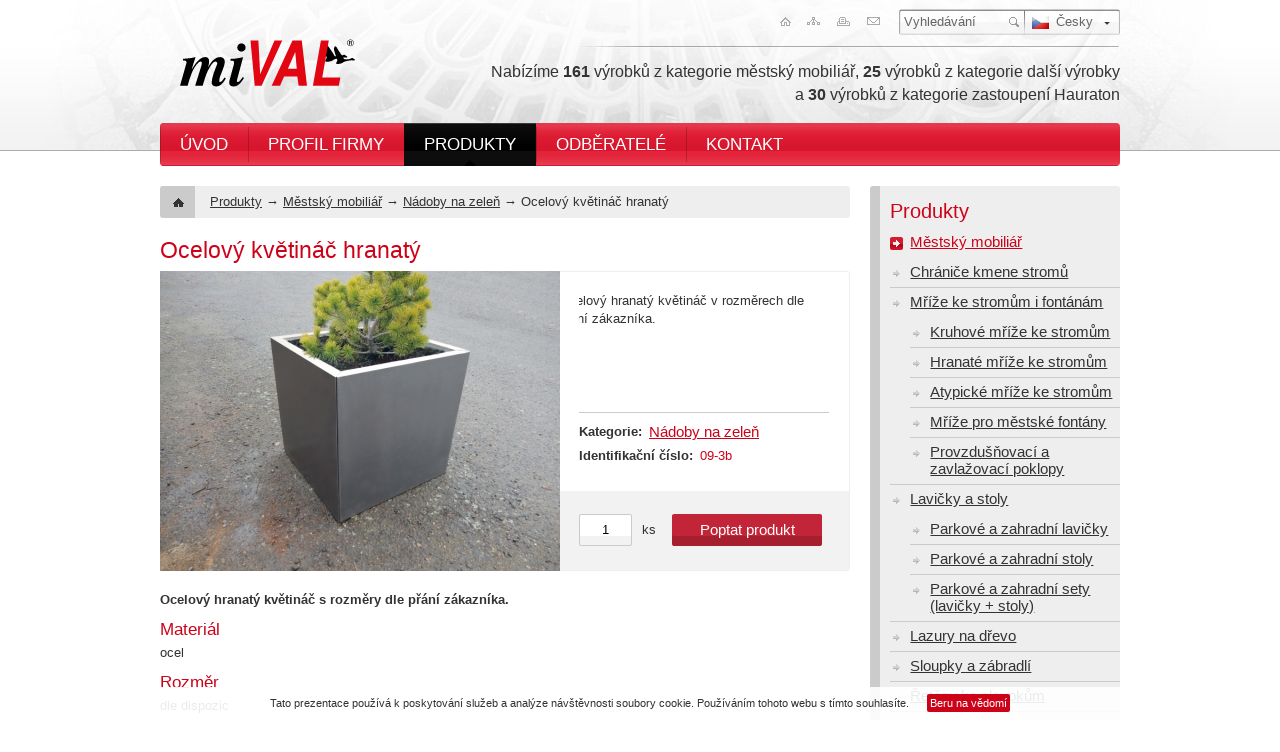

--- FILE ---
content_type: text/html; charset=UTF-8
request_url: https://www.mival.cz/produkty/mestsky-mobiliar/nadoby-na-zelen/ocelovy_kvetinac_hranaty_205.html
body_size: 6376
content:
<!DOCTYPE html PUBLIC "-//W3C//DTD XHTML 1.0 Strict//EN" "http://www.w3.org/TR/xhtml1/DTD/xhtml1-strict.dtd">
<html xmlns="http://www.w3.org/1999/xhtml" lang="cs" xml:lang="cs">
<head>
	<title>Ocelový květináč hranatý | miVAL – Milan Valášek</title>
	<meta http-equiv="Content-Type" content="text/html; charset=utf-8" />
	<meta http-equiv="content-language" content="cs" />
	<meta name="keywords" content="květináč, ocelový květináč, venkovní květináč" />
	<meta name="description" content="Ocelový hranatý květináč v rozměrech dle přání zákazníka." />
	<meta name="robots" content="all" />
	<meta name="copyright" content="www.mival.cz" />
	<meta name="author" content="www.rapidsmart.cz" />
    <meta name="viewport" content="width=device-width, initial-scale=1, maximum-scale=1, user-scalable=0" />
	<link type="text/css" rel="stylesheet" media="screen, projection" href="/css/style.css?act=rel&amp;ver=2" />
    <link type="text/css" rel="stylesheet" media="screen, projection" href="/css/mobile-nav.css" />
	<link type="text/css" rel="stylesheet" media="screen, projection" href="/css/format.css?act=rel&amp;ver=3" />
	<link type="text/css" rel="stylesheet" media="screen, projection" href="/css/fancybox.css" />
	<link type="text/css" rel="stylesheet" media="screen, projection" href="/css/jquery-ui-1.8.16.custom.css" />
	<link type="text/css" rel="stylesheet" media="print" href="/css/print.css?act=rel&amp;ver=1" />
        <script type="text/javascript" src="/js/jquery-1.5.2.min.js"></script>
	<script type="text/javascript" src="/js/fancybox-1.3.4.pack.js"></script>
	<script type="text/javascript" src="/js/jquery-ui-1.8.16.custom.min.js"></script>
    <script type="text/javascript" src="/js/basic.js?foo=bar&amp;ver=2"></script>
    <!--[if lt IE 8]><script type="text/javascript" src="/js/dd_roundies.js"></script><![endif]-->
	<script type="text/javascript" src="https://apis.google.com/js/plusone.js">{lang: 'cs'}</script>
	<link type="image/x-icon" rel="shortcut icon" href="/favicon.ico" />
	<script type="text/javascript">
        var _gaq = _gaq || [];
        _gaq.push(['_setAccount', 'UA-25962849-8']);
        _gaq.push(['_trackPageview']);
                                                                                                     
        (function() {
            var ga = document.createElement('script'); ga.type = 'text/javascript'; ga.async = true;
            ga.src = ('https:' == document.location.protocol ? 'https://ssl' : 'http://www') + '.google-analytics.com/ga.js';
            var s = document.getElementsByTagName('script')[0]; s.parentNode.insertBefore(ga, s);
        })();
    </script>
</head><body>
<div id="mother">
    <div id="header">
        <div id="nav-skip">
            <a href="http://www.ippi.cz/klavesove-zkratky/" accesskey="1">Klávesové zkratky na tomto webu - rozšířené</a>
            &nbsp;|&nbsp;
            <a href="#content" title="Přejít k obsahu" accesskey="0">Přejít k obsahu</a>
            &nbsp;|&nbsp;
            <a href="#nav" title="Přejít k navigaci">Přejít k navigaci</a>
        </div><!-- /nav-skip -->

        <a href="/" id="logo" title="miVAL – Milan Valášek"><img src="/img/logo.png" alt="miVAL – Milan Valášek" /></a>
        
        <div id="site-nav">	
            <ul>
                <li class="home"><a href="/" title="Úvod" ><span>Úvod</span></a></li>
                                <li class="sitemap"><a href="/mapa-stranek/" title="Mapa stránek" accesskey="3" ><span>Mapa stránek</span></a></li>
                                <li class="print"><a href="javascript:print()" title="Tisk"><span>Tisk</span></a></li>
                <li class="mail"><a href="/modules/friend/friend.php?lang=cz&amp;url=/produkty/mestsky-mobiliar/nadoby-na-zelen/ocelovy_kvetinac_hranaty_205.html" title="Přeposlat e-mailem" id="friend" rel="nofollow"><span>Přeposlat e-mailem</span></a></li>
            </ul>
        </div>
        
        <div id="search-box">
            <form action="/" method="post">
                <fieldset>
                    <label for="searchstring" class="out">Vyhledávání</label>
                    <input id="searchstring" type="text" name="searchtext" accesskey="4" value="Vyhledávání" title="Vyhledávání" />
                    <input type="submit" name="submitSearchForm" value="Hledat" class="submit" title="Hledat" />
                </fieldset>
            </form>
        </div>

        <div id="lang">
    <div id="active">
        <span class="flag cz"></span>Česky
    </div>
        <div id="selection">
            </div>
    </div>
        
                <div id="info">
            <p>
                Nabízíme
                <strong>161</strong>&nbsp;výrobků&nbsp;z&nbsp;kategorie&nbsp;městský&nbsp;mobiliář, <strong>25</strong>&nbsp;výrobků&nbsp;z&nbsp;kategorie&nbsp;další&nbsp;výrobky a&nbsp;<strong>30</strong>&nbsp;výrobků&nbsp;z&nbsp;kategorie&nbsp;zastoupení&nbsp;Hauraton            </p>
        </div>
        
        <div id="nav">
    <ul class="menu">
        <li class="fst">
            <a href="/" title="Úvod">Úvod</a>
        </li>
                <li>
                        <a href="/profil-firmy/" title="Profil firmy">Profil firmy</a>
                        <ul><li class="fst"><a href="/profil-firmy/veletrhy-a-vystavy/" title="Veletrhy a výstavy">Veletrhy a výstavy</a></li><li><a href="/profil-firmy/clenstvi/" title="Členství">Členství</a></li><li><a href="/profil-firmy/podporujeme/" title="Podporujeme">Podporujeme</a></li><li><a href="/profil-firmy/ke-stazeni/" title="Ke stažení">Ke stažení</a></li><li class="last"><a href="/profil-firmy/zpracovani-osobnich-udaju/" title="Zpracování osobních údajů">Zpracování osobních údajů</a></li></ul>
        </li>
                <li>
                        <a href="/produkty/" title="Produkty" class="active">Produkty</a>
                        <div class="sub">
            <div class="row">
        <div class="main">
            <a href="/produkty/mestsky-mobiliar/" title="Městský mobiliář">Městský mobiliář</a>
                        <span class="count">celkem 161 výrobků</span>	
                    </div>
        
             
    <ul class="lvl1">
        <li>
        <a href="/produkty/mestsky-mobiliar/chranice-kmene-stromu/" title="Chrániče kmene stromů">Chrániče kmene stromů</a>
            </li>
         
        <li>
        <a href="/produkty/mestsky-mobiliar/mrize-ke-stromum-i-fontanam/" title="Mříže ke stromům i fontánám">Mříže ke stromům i fontánám</a>
             
    <ul class="lvl2">
        <li>
        <a href="/produkty/mestsky-mobiliar/mrize-ke-stromum-i-fontanam/kruhove-mrize-ke-stromum/" title="Kruhové mříže ke stromům">Kruhové mříže ke stromům</a>
            </li>
         
        <li>
        <a href="/produkty/mestsky-mobiliar/mrize-ke-stromum-i-fontanam/hranate-mrize-ke-stromum/" title="Hranaté mříže ke stromům">Hranaté mříže ke stromům</a>
            </li>
         
        <li>
        <a href="/produkty/mestsky-mobiliar/mrize-ke-stromum-i-fontanam/atypicke-mrize-ke-stromum/" title="Atypické mříže ke stromům">Atypické mříže ke stromům</a>
            </li>
         
        <li>
        <a href="/produkty/mestsky-mobiliar/mrize-ke-stromum-i-fontanam/mrize-pro-mestske-fontany/" title="Mříže pro městské fontány">Mříže pro městské fontány</a>
            </li>
    </ul>
         
    <ul class="lvl2">
        <li>
        <a href="/produkty/mestsky-mobiliar/mrize-ke-stromum-i-fontanam/provzdusnovaci-a-zavlazovaci-poklopy/" title="Provzdušňovací a zavlažovací poklopy">Provzdušňovací a zavlažovací poklopy</a>
            </li>
    </ul>
        </li>
         
        <li>
        <a href="/produkty/mestsky-mobiliar/lavicky-a-stoly/" title="Lavičky a stoly">Lavičky a stoly</a>
             
    <ul class="lvl2">
        <li>
        <a href="/produkty/mestsky-mobiliar/lavicky-a-stoly/parkove-a-zahradni-lavicky/" title="Parkové a zahradní lavičky">Parkové a zahradní lavičky</a>
            </li>
         
        <li>
        <a href="/produkty/mestsky-mobiliar/lavicky-a-stoly/parkove-a-zahradni-stoly/" title="Parkové a zahradní stoly">Parkové a zahradní stoly</a>
            </li>
         
        <li>
        <a href="/produkty/mestsky-mobiliar/lavicky-a-stoly/parkove-a-zahradni-sety-lavicky-plus-stoly/" title="Parkové a zahradní sety (lavičky + stoly)">Parkové a zahradní sety (lavičky + stoly)</a>
            </li>
    </ul>
        </li>
         
        <li>
        <a href="/produkty/mestsky-mobiliar/sloupky-a-zabradli/" title="Sloupky a zábradlí">Sloupky a zábradlí</a>
            </li>
    </ul>
         
    <ul class="lvl1">
        <li>
        <a href="/produkty/mestsky-mobiliar/retezy-ke-sloupkum/" title="Řetězy ke sloupkům">Řetězy ke sloupkům</a>
            </li>
         
        <li>
        <a href="/produkty/mestsky-mobiliar/stojany-na-kola/" title="Stojany na kola">Stojany na kola</a>
            </li>
         
        <li>
        <a href="/produkty/mestsky-mobiliar/ploty/" title="Ploty">Ploty</a>
            </li>
         
        <li>
        <a href="/produkty/mestsky-mobiliar/nadoby-na-zelen/" title="Nádoby na zeleň">Nádoby na zeleň</a>
            </li>
    </ul>
         
    <ul class="lvl1">
        <li>
        <a href="/produkty/mestsky-mobiliar/informacni-tabule/" title="Informační tabule">Informační tabule</a>
            </li>
         
        <li>
        <a href="/produkty/mestsky-mobiliar/ohniste/" title="Ohniště">Ohniště</a>
            </li>
         
        <li>
        <a href="/produkty/mestsky-mobiliar/parkovaci-terciky/" title="Parkovací terčíky">Parkovací terčíky</a>
            </li>
         
        <li>
        <a href="/produkty/mestsky-mobiliar/obrubniky/" title="Obrubníky">Obrubníky</a>
            </li>
    </ul>
         
    <ul class="lvl1">
        <li>
        <a href="/produkty/mestsky-mobiliar/poklopy/" title="Poklopy">Poklopy</a>
            </li>
         
        <li>
        <a href="/produkty/mestsky-mobiliar/ulicni-vpusti/" title="Uliční vpusti">Uliční vpusti</a>
            </li>
    </ul>
            
    </div><!-- /row -->
                <div class="row">
        <div class="main">
            <a href="/produkty/dalsi-vyrobky/" title="Další výrobky">Další výrobky</a>
                        <span class="count">celkem 25 výrobků</span>	
                    </div>
        
             
    <ul class="lvl1">
        <li>
        <a href="/produkty/dalsi-vyrobky/schody-a-zabradli/" title="Schody a zábradlí">Schody a zábradlí</a>
            </li>
         
        <li>
        <a href="/produkty/dalsi-vyrobky/pohrebnictvi/" title="Pohřebnictví">Pohřebnictví</a>
            </li>
         
        <li>
        <a href="/produkty/dalsi-vyrobky/nezarazene-vyrobky/" title="Nezařazené výrobky">Nezařazené výrobky</a>
            </li>
    </ul>
            
    </div><!-- /row -->
        </div><!-- /sub -->

        </li>
                <li>
                        <a href="/odberatele/" title="Odběratelé">Odběratelé</a>
                        <ul><li class="fst"><a href="/odberatele/mesta/" title="Města">Města</a></li><li class="last"><a href="/odberatele/spolecnosti-a-firmy/" title="Společnosti a firmy">Společnosti a firmy</a></li></ul>
        </li>
                <li class="last">
                        <a href="/kontakt/" title="Kontakt">Kontakt</a>
                        
        </li>
            </ul>
</div><!-- /nav -->


        <hr class="hidden" />
    </div><!-- /header -->

    <div id="content">
        <div id="col-content">
            <div id="breadcrumb">
    <a href="/" title="Úvod" class="home">Úvod<span></span></a>
    <p>
                    <a href="/produkty/" title="Produkty">Produkty</a>
        &rarr;
                            <a href="/produkty/mestsky-mobiliar/" title="Městský mobiliář">Městský mobiliář</a>
        &rarr;
                            <a href="/produkty/mestsky-mobiliar/nadoby-na-zelen/" title="Nádoby na zeleň">Nádoby na zeleň</a>
        &rarr;
                            Ocelový květináč hranatý
                </p>
</div>
            
                            <div id="detail" class="article">
    <h1>Ocelový květináč hranatý</h1>
    <div id="product-detail">
                <div class="photo">
            <p>
                <a href="/storage/photo/eshop/large/09_3b_kvetinac_ocelovy_hranaty.jpg" title="Ocelový květináč hranatý" rel="group">
                    <img src="/storage/photo/eshop/medium/09_3b_kvetinac_ocelovy_hranaty.jpg" alt="Ocelový květináč hranatý" />
                </a>
            </p>
	</div>
                
                <div id="perex">
            <div id="perex">
<p>Ocelový hranatý květináč v rozměrech dle přání zákazníka.</p>
</div>
        </div>
                        <div id="meta">
            <ul>
                                <li><strong>Kategorie:</strong> <h2><a href="/produkty/mestsky-mobiliar/nadoby-na-zelen/" title="Nádoby na zeleň">Nádoby na zeleň</a></h2></li>
                                                <li><strong>Identifikační číslo:</strong> <span id="product_code" class="red">09-3b</span></li>
                            </ul>
        </div>
                <div id="request">
            <form action="/produkty/mestsky-mobiliar/nadoby-na-zelen/ocelovy_kvetinac_hranaty_205.html" method="post" id="frm_demandProduct">
                <fieldset>
                    <input type="text" class="text" id="count" name="frm_demand_count_product" value="1" />
                    <span class="determination">ks</span>
                    <input type="submit" id="submit_button" name="submitProduct" class="submit-btn" value="Poptat produkt" title="Poptat produkt" />
                    <input type="hidden" id="id_products" name="frm_demand_id_products" value="205" />
                    
                </fieldset>
            </form>
        </div>

    </div><!-- /product-detail -->

    <p><strong>Ocelový&nbsp;hranatý květináč s rozměry dle přání zákazníka.</strong></p>
<h3>Materiál</h3>
<p>ocel</p>
<h3>Rozměr</h3>
<p>dle dispozic</p>
</div><!-- /article -->


<!-- Social -->
<div class="social">
    <div class="facebook">
        <div id="fb-root"></div><script src="https://connect.facebook.net/cs_CZ/all.js#xfbml=1"></script><fb:like href="" send="false" layout="button_count" width="150" show_faces="true" font=""></fb:like>
    </div>

    <div class="twitter">
        <a href="https://twitter.com/share" class="twitter-share-button" data-count="none">Tweet</a><script type="text/javascript" src="//platform.twitter.com/widgets.js"></script>
    </div>

    <div class="gplus">
        <g:plusone size="medium" count="false"></g:plusone>
    </div>
</div><!-- /social -->

<div id="similar-products">
    <hr class="hidden" />
    <h3 class="similar">Podobné produkty</h3>
    <ul>
                <li>
            <h3>
                <a href="/produkty/mestsky-mobiliar/chranice-kmene-stromu/ocelovy_chranic_trojnozka_38.html" title="Ocelový chránič, trojnožka">
                Ocelový chránič, trojnožka
                </a>
            </h3>
            
            <div class="photo">
                <p>
                    <a href="/produkty/mestsky-mobiliar/chranice-kmene-stromu/ocelovy_chranic_trojnozka_38.html" title="Ocelový chránič, trojnožka">
                                                <img src="/storage/photo/eshop/small/ocelovy_chranic_trojnozka_01.jpg" alt="ocelovy_chranic_trojnozka_01.jpg" />
                                            </a>
                </p>
            </div>
            
            <div class="content">
                <p>Ocelový chránič trojnožka vyrábíme z trubkové oceli. Chránič může být součástí dodávky litinových i ocelových mříží.</p>
            </div>
        </li>
                <li class="center">
            <h3>
                <a href="/produkty/mestsky-mobiliar/sloupky-a-zabradli/litinovy_sloupek_typ_letenske_sady_103.html" title="Litinový sloupek, typ Letenské sady">
                Litinový sloupek, typ Letenské sady
                </a>
            </h3>
            
            <div class="photo">
                <p>
                    <a href="/produkty/mestsky-mobiliar/sloupky-a-zabradli/litinovy_sloupek_typ_letenske_sady_103.html" title="Litinový sloupek, typ Letenské sady">
                                                <img src="/storage/photo/eshop/small/litinovy_sloupek_letenske_sady.jpg" alt="litinovy_sloupek_letenske_sady.jpg" />
                                            </a>
                </p>
            </div>
            
            <div class="content">
                <p>Litinový sloupek, typ Letenské sady, je dodáván ve dvou variantách – výška 480 mm/průměr 30 mm, výška 1200 mm/průměr 50 mm. Sloupek je opatřen antikorozním nátěrem a syntetickou vrchní barvou.</p>
            </div>
        </li>
                <li>
            <h3>
                <a href="/produkty/mestsky-mobiliar/poklopy/provzdusnovaci_a_zavlazovaci_poklop_kruhovy_242.html" title="Provzdušňovací a zavlažovací poklop kruhový">
                Provzdušňovací a zavlažovací poklop kruhový
                </a>
            </h3>
            
            <div class="photo">
                <p>
                    <a href="/produkty/mestsky-mobiliar/poklopy/provzdusnovaci_a_zavlazovaci_poklop_kruhovy_242.html" title="Provzdušňovací a zavlažovací poklop kruhový">
                                                <img src="/storage/photo/eshop/small/provzdusnovaci_zavlazovaci_kanal_kruhovy_01_1.jpg" alt="provzdusnovaci_zavlazovaci_kanal_kruhovy_01_1.jpg" />
                                            </a>
                </p>
            </div>
            
            <div class="content">
                <p>Provzdušňovací a zavlažovací poklop kruhový je vyroben z žárově zinkované oceli a natřen povrchovým nátěrem. Kanály nabízíme ve dvou velikostech nebo dle požadavku zákazníka.</p>
            </div>
        </li>
            </ul>

    <div class="clear"></div>
    
</div><!-- /similar-products -->	
<input type="hidden" id="continue" name="continue" value="Pokračovat" />
<input type="hidden" id="break" name="break" value="" />
<div class="clear"></div>

<div id="dialog-message-detail" class="detail-message" style="display:none;" title="Sdělení">
    <p>Produkt „<strong class="product_name"></strong>“ byl přidán do <em>Poptávkového listu</em> v počtu <strong><span class="product_count"></span> ks</strong>.</p>
</div>
                        
            
            
        </div><!-- /col-content -->

        <div id="col-side">
            <hr class="hidden" />
            
            <div id="shop-nav">
    <h2>Produkty</h2>
            <ul><li class="fst"><a href="/produkty/mestsky-mobiliar/" title="Městský mobiliář" class="active">Městský mobiliář</a><ul><li class="fst"><a href="/produkty/mestsky-mobiliar/chranice-kmene-stromu/" title="Chrániče kmene stromů">Chrániče kmene stromů</a></li><li><a href="/produkty/mestsky-mobiliar/mrize-ke-stromum-i-fontanam/" title="Mříže ke stromům i fontánám">Mříže ke stromům i fontánám</a><ul><li class="fst"><a href="/produkty/mestsky-mobiliar/mrize-ke-stromum-i-fontanam/kruhove-mrize-ke-stromum/" title="Kruhové mříže ke stromům">Kruhové mříže ke stromům</a></li><li><a href="/produkty/mestsky-mobiliar/mrize-ke-stromum-i-fontanam/hranate-mrize-ke-stromum/" title="Hranaté mříže ke stromům">Hranaté mříže ke stromům</a></li><li><a href="/produkty/mestsky-mobiliar/mrize-ke-stromum-i-fontanam/atypicke-mrize-ke-stromum/" title="Atypické mříže ke stromům">Atypické mříže ke stromům</a></li><li><a href="/produkty/mestsky-mobiliar/mrize-ke-stromum-i-fontanam/mrize-pro-mestske-fontany/" title="Mříže pro městské fontány">Mříže pro městské fontány</a></li><li class="last"><a href="/produkty/mestsky-mobiliar/mrize-ke-stromum-i-fontanam/provzdusnovaci-a-zavlazovaci-poklopy/" title="Provzdušňovací a zavlažovací poklopy">Provzdušňovací a zavlažovací poklopy</a></li></ul></li><li><a href="/produkty/mestsky-mobiliar/lavicky-a-stoly/" title="Lavičky a stoly">Lavičky a stoly</a><ul><li class="fst"><a href="/produkty/mestsky-mobiliar/lavicky-a-stoly/parkove-a-zahradni-lavicky/" title="Parkové a zahradní lavičky">Parkové a zahradní lavičky</a></li><li><a href="/produkty/mestsky-mobiliar/lavicky-a-stoly/parkove-a-zahradni-stoly/" title="Parkové a zahradní stoly">Parkové a zahradní stoly</a></li><li class="last"><a href="/produkty/mestsky-mobiliar/lavicky-a-stoly/parkove-a-zahradni-sety-lavicky-plus-stoly/" title="Parkové a zahradní sety (lavičky + stoly)">Parkové a zahradní sety (lavičky + stoly)</a></li></ul></li><li><a href="/produkty/mestsky-mobiliar/lazury-na-drevo/" title="Lazury na dřevo">Lazury na dřevo</a></li><li><a href="/produkty/mestsky-mobiliar/sloupky-a-zabradli/" title="Sloupky a zábradlí">Sloupky a zábradlí</a></li><li><a href="/produkty/mestsky-mobiliar/retezy-ke-sloupkum/" title="Řetězy ke sloupkům">Řetězy ke sloupkům</a></li><li><a href="/produkty/mestsky-mobiliar/stojany-na-kola/" title="Stojany na kola">Stojany na kola</a></li><li><a href="/produkty/mestsky-mobiliar/odpadkove-kose/" title="Odpadkové koše">Odpadkové koše</a></li><li><a href="/produkty/mestsky-mobiliar/ploty/" title="Ploty">Ploty</a></li><li><a href="/produkty/mestsky-mobiliar/poulicni-lampy-jina-svetla/" title="Pouliční lampy, jiná světla">Pouliční lampy, jiná světla</a></li><li><a href="/produkty/mestsky-mobiliar/nadoby-na-zelen/" title="Nádoby na zeleň" class="active">Nádoby na zeleň</a></li><li><a href="/produkty/mestsky-mobiliar/informacni-tabule/" title="Informační tabule">Informační tabule</a></li><li><a href="/produkty/mestsky-mobiliar/ohniste/" title="Ohniště">Ohniště</a></li><li><a href="/produkty/mestsky-mobiliar/parkovaci-terciky/" title="Parkovací terčíky">Parkovací terčíky</a></li><li><a href="/produkty/mestsky-mobiliar/obrubniky/" title="Obrubníky">Obrubníky</a></li><li><a href="/produkty/mestsky-mobiliar/poklopy/" title="Poklopy">Poklopy</a></li><li class="last"><a href="/produkty/mestsky-mobiliar/ulicni-vpusti/" title="Uliční vpusti">Uliční vpusti</a></li></ul></li><li><a href="/produkty/dalsi-vyrobky/" title="Další výrobky">Další výrobky</a><ul><li class="fst"><a href="/produkty/dalsi-vyrobky/schody-a-zabradli/" title="Schody a zábradlí">Schody a zábradlí</a></li><li><a href="/produkty/dalsi-vyrobky/pohrebnictvi/" title="Pohřebnictví">Pohřebnictví</a></li><li class="last"><a href="/produkty/dalsi-vyrobky/nezarazene-vyrobky/" title="Nezařazené výrobky">Nezařazené výrobky</a></li></ul></li><li class="last"><a href="/produkty/zastoupeni-hauraton/" title="Zastoupení Hauraton">Zastoupení Hauraton</a><ul><li class="fst"><a href="/produkty/zastoupeni-hauraton/vyrobky-pro-sportovni-stavby/" title="Výrobky pro sportovní stavby">Výrobky pro sportovní stavby</a></li><li><a href="/produkty/zastoupeni-hauraton/vyrobky-pro-obcanske-stavby/" title="Výrobky pro občanské stavby">Výrobky pro občanské stavby</a></li><li><a href="/produkty/zastoupeni-hauraton/vyrobky-pro-inzenyrske-stavby/" title="Výrobky pro inženýrské stavby">Výrobky pro inženýrské stavby</a></li><li class="last"><a href="/produkty/zastoupeni-hauraton/aqua/" title="Aqua">Aqua</a><ul><li class="fst"><a href="/produkty/zastoupeni-hauraton/aqua/aquafix/" title="Aquafix">Aquafix</a></li><li class="last"><a href="/produkty/zastoupeni-hauraton/aqua/drainfix/" title="Drainfix">Drainfix</a></li></ul></li></ul></li></ul>
    </div><!-- /shop-nav -->

            
            <div id="basket">
    <h2>Poptávkový list</h2>
        <p>Zatím jste nevložil/a žádný produkt.</p>
    <!--
    <div>
        <input type="button" id="completeBasket" class="order" name="completeBasket" value="Dokončit poptávku" title="Dokončit poptávku" style="left: -19568px; position: absolute;" />
    </div>
    -->
        <div class="clear"></div>
    <input type="hidden" id="continue-basket" name="continue" value="Odeslat" />
</div><!-- /basket -->

<div id="dialog-message-basket" class="finish-order" style="display: none;" title="Poptávkový list">
    </div>

            <div id="news">
    <h2>Aktuality</h2>
        <div class="item">
        <p class="heading">
                            Meteostanice a kruhová mříž bez povrchové úpravy
                    </p>
                <p><span class="date">09. 11. 2020 &ndash;</span> Do katalogu jsme nově přidali další realizace – <a title="Meteostanice" href="https://www.mival.cz/produkty/mestsky-mobiliar/informacni-tabule/meteostanice_240.html">meteostanici v Krásné Lípě</a> a <a title="Kruhová litinová mříž bez povrchové úpravy" href="https://www.mival.cz/produkty/mestsky-mobiliar/mrize-ke-stromum-i-fontanam/kruhove-mrize-ke-stromum/litinova_mriz_kruhova_bez_povrchove_upravy_241.html">kruhovou litinovou mříž bez povrchové úpravy</a>.</p>
    </div>
        <div class="item">
        <p class="heading">
                            Provzdušňovací a zavlažovací poklopy ke stromům
                    </p>
                <div class="photo">
            <p>
                                    <img src="/storage/photo/small/provzdusnovaci_zavlazovaci_poklopy_01.jpg" alt="Provzdušňovací a zavlažovací poklopy ke stromům" />
                            </p>
        </div>
                <p><span class="date">05. 01. 2020 &ndash;</span> V naší nabídce najdete také <a title="Provzdušňovací a zavlažovací poklopy ke stromům" href="https://www.mival.cz/produkty/mestsky-mobiliar/mrize-ke-stromum-i-fontanam/provzdusnovaci-a-zavlazovaci-poklopy/provzdusnovaci_a_zavlazovaci_poklopy_ke_stromum_235.html">provzdušňovací a zavlažovací poklopy ke stromům</a>, které jsou vhodné k použití v ulicích měst, parků a v mlatových cestách.</p>
    </div>
    </div><!-- /news -->


            <div id="quick-contact">
    <h2>Kontaktujte nás</h2>
    <p>
        <strong>miVAL – Milan Valášek</strong>
                <br />
                    Areál Dřevotvaru
        <br />
                                Fáblovka 400
        <br />
                                533 52 Staré Hradiště
                                    </p>
    <p>
        GSM: +420 602 412 829
    </p>
    <p>
        E-mail: <a href="mailto:mvalasek@volny.cz" title="mvalasek@volny.cz">mvalasek@volny.cz</a>
        <br />
        Internet: <a href="/" title="www.mival.cz">www.mival.cz</a>
    </p>
</div><!-- /quick-contact -->
            
        </div><!-- /col-side -->

        <div class="clear"></div>

    </div><!-- /content -->
</div><!-- /mother -->    <div id="footer">
                <div class="container">
                <hr class="hidden" />
                <p>&copy; 2012 &ndash; 2026 <a href="/" title="miVAL – Milan Valášek">miVAL – Milan Valášek</a>. Všechna práva vyhrazena.</p>
                <p class="smaller"><a href="https://www.mival.cz/profil-firmy/zpracovani-osobnich-udaju/" title="Zpracování osobních údajů">Zpracování osobních údajů</a>. Internetovou prezentaci realizovala <a href="http://www.rapidsmart.cz/" rel="external" title="Rapid &amp; Smart s.r.o.">Rapid &amp; Smart s.r.o.</a>, aktualizační systém <a href="http://www.webmakersystem.cz/" rel="external" title="WebMaker System">WebMaker System</a>.</p>
                <div class="deco"><span>Český výrobek</span></div>
                <input type="hidden" id="id_customer" name="id_customer" value="lmq0kd3512lrce5bne6sq24a13" />
                <input type="hidden" id="id_language" name="id_language" value="1" />
                <input type="hidden" id="language" name="language" value="cz" />
                <input type="hidden" id="to_basket" name="to_basket" value="" />
                                <input type="hidden" id="sitePath" name="sitePath" value="produkty" />
                        </div>
    </div><!-- /footer -->
	    <!-- EU cookie banner -->
    <div class="eu-cookies">
        Tato prezentace používá k poskytování služeb a analýze návštěvnosti soubory cookie. Používáním tohoto webu s tímto souhlasíte.
        <button>Beru na vědomí</button>
    </div>
</body>
</html>

--- FILE ---
content_type: text/html; charset=utf-8
request_url: https://accounts.google.com/o/oauth2/postmessageRelay?parent=https%3A%2F%2Fwww.mival.cz&jsh=m%3B%2F_%2Fscs%2Fabc-static%2F_%2Fjs%2Fk%3Dgapi.lb.en.2kN9-TZiXrM.O%2Fd%3D1%2Frs%3DAHpOoo_B4hu0FeWRuWHfxnZ3V0WubwN7Qw%2Fm%3D__features__
body_size: 164
content:
<!DOCTYPE html><html><head><title></title><meta http-equiv="content-type" content="text/html; charset=utf-8"><meta http-equiv="X-UA-Compatible" content="IE=edge"><meta name="viewport" content="width=device-width, initial-scale=1, minimum-scale=1, maximum-scale=1, user-scalable=0"><script src='https://ssl.gstatic.com/accounts/o/2580342461-postmessagerelay.js' nonce="IjE8LWKR5DbgUoAX3jYbkg"></script></head><body><script type="text/javascript" src="https://apis.google.com/js/rpc:shindig_random.js?onload=init" nonce="IjE8LWKR5DbgUoAX3jYbkg"></script></body></html>

--- FILE ---
content_type: text/css
request_url: https://www.mival.cz/css/style.css?act=rel&ver=2
body_size: 14767
content:
/* project www.mival.cz  */

/* Reset */
html, body, div, span, applet, object, iframe, h1, h2, h3, h4, h5, h6, p, blockquote, pre, a, abbr, acronym, address, big, cite, code, del, dfn, em, font, img, ins, kbd, q, s, samp, small, strike, strong, sub, sup, tt, var, b, u, i, center, dl, dt, dd, ol, ul, li, fieldset, form, label, legend, table, caption, tbody, tfoot, thead, tr, th, td {margin:0; padding:0; border:0; font-size:100%; vertical-align:baseline; background:transparent;}
body {line-height:1;}
ol, ul {list-style:none;}
blockquote, q {quotes:none;}

table {border-collapse:collapse; border-spacing:0;}
.clear {height:1px!important; font-size:1px; clear:both; overflow:hidden; visibility:hidden; display:block; margin:0!important; padding:0!important; width:100%!important;}
.hidden {display:none; height:40px;}
.out {position:absolute; left:-999em;}
.none {display:none;}
.left {float:left!important;}
.right {float:right!important;}
sub {font-size:10px; vertical-align:sub; line-height:10px;}
sup {font-size:10px; vertical-align:top; line-height:10px;}

pre {font-size:13px; color:#005D95; background:#fff url(../img/dev.png) no-repeat 100% 10px; font-weight:bold;}

/* HTML tags */
html { background:url(../img/html.jpg) repeat-x 0 0;}
body {font:10pt Arial, Helvetica, sans-serif; line-height:14pt; color:#333; background:url(../img/body.jpg) no-repeat 50% 0;}
p {color:#333; margin-bottom:7px;}
a {color:#cd0219; text-decoration:underline;}
a:hover, a:focus, a:active {text-decoration:none;}
h1, h2, h3, h4, h5, h6 {font-family:Arial, Helvetica, sans-serif; font-weight:normal; color:#cd0219;}
h1, .list h2 {font-size:17pt; line-height:19pt; margin:0 0 8px 0;}
h2 {font-size:15pt; line-height:19pt; margin:12px 0 8px 0;}
h3 {font-size:13pt; line-height:15pt; margin:10px 0 5px 0;}
h4 {font-size:11pt; line-height:13pt; margin:10px 0 5px 0;}
h5, h6 {font-size:10pt; line-height:12pt; margin:10px 0 3px 0;}

/* Layout */
#nav-skip {position:absolute; left:-999em; top:0; z-index:100;}
#nav-skip a:focus, #nav-skip a:active {position:absolute; left:999em; max-width:960px; width: 100%; background:#e53348; padding:2px 0; z-index:10; text-align:center; color:#fff; font-weight:bold;}

#mother {max-width:960px; width: 100%; margin:0 auto;}
#header {position:relative; z-index:2; max-width:960px; width: 100%; height:166px;}
#content {position:relative; z-index:1; max-width:960px; width: 100%;}
#col-content {float:left; max-width:690px; width: 72%; margin:20px 0 0 0;}
#col-side {float:right; max-width:250px; width: 26%; margin:20px 0 50px 0; *margin-bottom:70px; _margin-bottom:50px;}
#footer {border-top:1px solid #ccc;}
#footer .container {max-width:960px; width: 100%; margin:0 auto; padding:15px 0; position:relative;}

.article {float:left; width:100%;}
.list {margin:0 0 20px 0;}
#detail {position:relative; margin:0 0 20px 0;}
#gallery {float:left; width:100%; margin:0 0 5px 0;}
#atts {float:left; width: calc(100% - 5px); margin:0 0 15px 5px; display:inline;}

/* Header */
#logo {position:absolute; top:38px; left:20px; width: 175px; height: 50px; background-image: url([data-uri]);background-size: 175px 50px;
}
#logo img {display: none;}
#site-nav {position:absolute; right:225px; top:11px; z-index:3; width:130px; height:21px; padding:0;} 
#site-nav ul li {float:left; margin:0; padding:0 6px; line-height:21px; width:20px; display:inline;}
#site-nav ul li a {position:relative; padding:0; color:#666; font-size:15px; display:block; width:20px; height:21px; line-height:21px; margin:0; overflow:hidden; background-image:url(../img/sitenav.gif); background-repeat:no-repeat;} 
#site-nav ul li a span {position:absolute; top:-100px; left:0;}
#site-nav ul li.home a {background-position:8px -30px;}
#site-nav ul li.home a:hover, #site-nav ul li.home a:focus, #site-nav ul li.home a.active {background-position:8px 1px;}
#site-nav ul li.mail a {background-position:-26px -30px;}
#site-nav ul li.mail a:hover, #site-nav ul li.mail a:focus {background-position:-26px 1px;}
#site-nav ul li.sitemap a {background-position:-48px -30px;}
#site-nav ul li.sitemap a:hover, #site-nav ul li.sitemap a:focus, #site-nav ul li.sitemap a.active {background-position:-48px 1px;}
#site-nav ul li.print a {background-position:-76px -30px;}
#site-nav ul li.print a:hover, #site-nav ul li.print a:focus {background-position:-76px 1px;}

#search-box {width:126px; height:26px; overflow:hidden; position:absolute; top:9px; right:95px; background:url(../img/search.png) repeat 0 0;}
#search-box form {width:126px; height:26px; line-height:26px; padding:0; margin:0;}
#search-box fieldset {border:none; position:relative; width:126px; height:26px; margin:0; padding:0;}
#search-box input, #search-box select, #search-box label {vertical-align:middle;}
#search-box input#searchstring {width:101px; padding:0 5px; border:0; color:#666; font-size:9.5pt; line-height:26px; height:26px; position:absolute; top:0; left:0; outline:none; background:none;}
#search-box input.submit {background:url(../img/search-btn.png) no-repeat 0 0; height:26px; width:20px; cursor:pointer; border:none; position:absolute; right:0; top:0; font-size:0; line-height:0; text-indent:-9999em; margin:0; padding:0;}
#search-box input.submit:hover, #search-box input.submit:focus {background-position:0 -26px;}

#lang {position:absolute; top:9px; right:0; width:95px; height:26px; background:url(../img/lang.png) no-repeat 0 0;}
#lang #active {width:95px; height:26px; cursor:pointer; line-height:26px; color:#666;}
#lang #active .flag {width:17px; height:13px; display:block; float:left; margin:7px 7px 0 7px; background-image:url(../img/flags.png); background-repeat:no-repeat;}  
#lang #active .cz {background-position:0 0;}
#lang #active .en {background-position:-17px 0;}
#lang #selection {position:absolute; top:26px; left:0; background:#aaa; width:95px; border-radius:0 0 3px 3px; -moz-border-radius:0 0 3px 3px; -webkit-border-radius:0 0 3px 3px; -khtml-border-radius:0 0 3px 3px;}
#lang #selection ul li {width:95px;}
#lang #selection ul li a {display:block; padding:0; width:95px; color:#fff; text-decoration:none; line-height:26px;}
#lang #selection ul li a .flag {width:17px; height:13px; display:block; float:left; margin:6px 7px 0 7px; background-image:url(../img/flags.png); background-repeat:no-repeat;}
#lang #selection ul li a .cz {background-position:0 -13px;}
#lang #selection ul li a .en {background-position:-17px -13px;}
#lang #selection ul li a:hover .cz {background-position:0 0;}
#lang #selection ul li a:hover .en {background-position:-17px 0;}

#info {position:absolute; right:0; top:60px; width: 78%;max-width:720px;}
#info p {font-size:12pt; line-height:23px; text-align:right;}

#nav {position:absolute; left:0; top:123px; max-width:960px; width: 100%; height:43px; background:#d7172e url(../img/nav.png) repeat-x 0 0; border-radius:4px; -moz-border-radius:4px; -webkit-border-radius:4px; -khtml-border-radius:4px;}
#nav ul li {float:left; position:relative;}
#nav ul li.fst a {border-radius:4px 0 0 4px; -moz-border-radius:4px 0 0 4px; -webkit-border-radius:4px 0 0 4px; -khtml-border-radius:4px 0 0 4px;}
#nav ul li.last a {border-radius:0 4px 4px 0; -moz-border-radius:0 4px 4px 0; -webkit-border-radius:0 4px 4px 0; -khtml-border-radius:0 4px 4px 0;}
#nav ul li a {display:inline-block; text-decoration:none; text-transform:uppercase; font-size:13pt; line-height:43px; padding:0 20px; color:#fff; background:#d7172e url(../img/nav-a.png) no-repeat 0 0;}
#nav ul li .link {display:inline-block; cursor:default; text-decoration:none; text-transform:uppercase; font-size:13pt; line-height:43px; padding:0 20px; color:#fff; background:#d7172e url(../img/nav-a.png) no-repeat 0 0;}
#nav ul li a:hover, #nav ul li a:focus, #nav ul li .active, #nav ul li.hover a, #nav ul li.hover .link {background:#000 url(../img/nav-a.png) no-repeat 50% -43px;}
#nav ul li ul {position:absolute; top:43px; left:0; width:185px; padding:10px 0 10px 0; display:none; background:#0d0d0d url(../img/nav-ul.png) repeat-x 0 100%; border-radius:0 0 4px 4px; -moz-border-radius:0 0 4px 4px; -webkit-border-radius:0 0 4px 4px; -khtml-border-radius:0 0 4px 4px;}
#nav ul li ul ul {left:185px; top:0; border-radius:0 4px 4px 4px; -moz-border-radius:0 4px 4px 4px; -webkit-border-radius:0 4px 4px 4px; -khtml-border-radius:0 4px 4px 4px;}
/*
#nav ul li ul li {padding:0 10px; width:165px;}
#nav ul li ul li a {text-transform:none; font-size:11pt; line-height:16px; width:165px; padding:5px 0; background:#0d0d0d!important; border-bottom:1px solid #333; border-radius:0!important; -moz-border-radius:0!important; -webkit-border-radius:0!important; -khtml-border-radius:0!important;}
*/
#nav ul li ul li {padding:0; width:185px;}
#nav ul li ul li a {text-transform:none; font-size:11pt; line-height:16px; width:165px; padding:5px 10px; background:#0d0d0d!important; border-bottom:1px solid #333; border-radius:0!important; -moz-border-radius:0!important; -webkit-border-radius:0!important; -khtml-border-radius:0!important;}
#nav ul li ul li a:hover {background:#333!important;}
#nav ul li ul li .sublink {display:inline-block; cursor:default; text-transform:none; font-size:11pt; color:#fff; line-height:16px; width:165px; padding:5px 10px; background:#0d0d0d!important; border-bottom:1px solid #333; border-radius:0!important; -moz-border-radius:0!important; -webkit-border-radius:0!important; -khtml-border-radius:0!important;}
#nav ul li ul li .sublink:hover {background:#333!important;}
#nav ul .sub {position:absolute; left:0; top:43px; width:530px; overflow:hidden; padding:0 10px 15px 10px; background:#0d0d0d url(../img/nav-ul.png) repeat-x 0 100%; border-radius:0 0 4px 4px; -moz-border-radius:0 0 4px 4px; -webkit-border-radius:0 0 4px 4px; -khtml-border-radius:0 0 4px 4px;}
#nav ul .sub .row {float:left; width:530px; padding:15px 0 0 0;} 
#nav ul .sub .row .main {float:left; position:relative; width:380px; padding:0 150px 5px 0; border-bottom:1px solid #333; margin:0 0 5px 0;}
#nav ul .sub .row .main a {background:none; text-transform:none; padding:0; font-weight:bold; font-size:11pt; line-height:15pt;}
#nav ul .sub .row .main span { position:absolute; top:3px; right:0; color:#cd0219; font-size:10pt;}
#nav ul .sub .row ul {float:left; width:530px; position:relative; display:block!important; top:0; padding:2px 0; background:#0d0d0d;}
#nav ul .sub .row ul li {float:left; width:122px; padding:0 10px 0 0; display:inline;}
#nav ul .sub .row ul li a {font-size:10pt; border-bottom:0; text-decoration:underline; padding:0 0 0 10px; display:inline-block; width:auto; background:#0d0d0d url(../img/megamenu-a.png) no-repeat 0 5px!important;}
#nav ul .sub .row ul li a:hover {text-decoration:none; background:#0d0d0d url(../img/megamenu-a.png) no-repeat -200px 5px!important;}
#nav ul .sub .row ul.lvl2 { display:none!important;}


/* Content */
#promo {float:left; max-width:960px; width: 100%; height:250px; overflow:hidden; margin:-15px 0 0 0; position:relative;}
#promo .slide-container {max-width:960px; width: 100%; height:250px;}
#promo .slide {position:relative; overflow:hidden; max-width:960px; width: 100%; height:250px;}
#promo .slide .caption {position:absolute; bottom:30px; right:0; width:210px; padding:10px 20px; background:url(../img/promo-cover.png) repeat 0 0;}
#promo .slide .caption h2 {color:#fff; font-size:14pt; line-height:15pt; margin:0 0 10px 0; }
#promo .slide .caption h2 a {color:#fff;}
#promo .slide .caption p {color:#fff;}
#promo .slide .caption p a {color:#fff;}
#promo .pagination-wrap {position:absolute; bottom:0; right:0; width:218px; height:28px; padding:0 16px; background:url(../img/promo-cover.png) repeat 0 0; z-index: 333;}
#promo .pagination {margin:7px 0 0 0;}
#promo .pagination li {display:block; float:left; width:14px; height:14px; margin:0 4px;}
#promo .pagination li a {display:block; width:14px; height:14px; line-height:14px; font-size:8pt; color:#333; text-align:center; text-decoration:none; background:url(../img/promo-pagination.png) no-repeat 0 0; outline:none;} 
#promo .pagination li.current a, #promo .pagination li a:hover {color:#fff; background-position:0 -14px;} 

#breadcrumb {float:left; position:relative; width:calc(100% - 50px); max-width:630px; padding:7px 10px 7px 50px; margin:0 0 20px 0; background:#eee url(../img/breadcrumb.png) repeat-y 0 0; border-radius:3px; -moz-border-radius:3px; -webkit-border-radius:3px; -khtml-border-radius:3px;}
#breadcrumb p {margin:0; color:#333;}
#breadcrumb a {color:#333;}
#breadcrumb a.home {position:absolute; top:12px; left:13px; display:block; overflow:hidden; width:11px; height:9px;}
#breadcrumb a.home span {position:absolute; top:0; left:0; width:11px; height:9px; cursor:pointer; background:url(../img/breadcrumb-home.png) no-repeat 0 0;}
#breadcrumb a.home:hover span, #breadcrumb a.home:focus span {background-position:0 -9px;}

#paging {float:left; position:relative; width:610px; padding:7px 10px 7px 70px; margin:0 0 20px 0; background:#eee url(../img/paging.png) repeat-y 0 0; border-radius:3px; -moz-border-radius:3px; -webkit-border-radius:3px; -khtml-border-radius:3px;}
#paging p {margin:0; color:#333;}
#paging a {color:#333;}
#paging span {position:absolute; top:7px; left:10px;} 

.photo {float:left; margin:3px 10px 5px 0; display:inline; position:relative;}
.photo p {position:relative; display:block; line-height:0; font-size:0; margin:0; padding:0;}
.photo a {display:block; text-decoration:none; position:relative; cursor:pointer;}
.photo img {display:block; padding:0; margin:0; position:relative; z-index:1;}
.photo .description {display:block; width:150px; margin:10px 0 0 0; padding:0 0 10px 10px; font-size:9pt; line-height:10pt; text-align:left; color:#666; position:relative; z-index:2; background:url(../img/photo-description.png) no-repeat 0 100%;}

#products {float:left; width: 100%;} 
#products ul {margin:0 0 20px 0; display: flex;}
#products ul li {width: 28.3%; max-width:216px; height: auto !important; padding:10px 1.5% 5px 1.5%; position:relative; background:#eee url(../img/products-li.png) repeat-x 0 100%; border-radius:3px; -moz-border-radius:3px; -webkit-border-radius:3px; -khtml-border-radius:3px;}
#products ul li.center {margin:0 3%;}
#products ul li h2 {font-size:13pt; line-height:14pt; margin-top:0;}
#products ul li h2 a:hover, #products ul li h2 a:focus {color:#333;}
#products ul li .photo {margin:0 18px; min-height:120px; position:relative; z-index:1;}
#products ul li .photo img {max-width:160px; max-height:120px;}
#products ul li .count {position:absolute; z-index:2; top:80px; right:-5px; width:49px; height:37px; text-align:center; color:#fff; font-size:14pt; line-height:24px; background:#e42b41 url(../img/products-li-count.png) repeat-y 100% 0; border-radius:3px; -moz-border-radius:3px; -webkit-border-radius:3px; -khtml-border-radius:3px;}
#products ul li .count span { font-size:8pt; line-height:9px; display:block; width:49px;}

#items {float:left; width:100%; position:relative; z-index:1;} 
#items ul {margin:0 0 20px 0; display: flex;}
#items ul li {max-width: 216px; width: 28.3%; height: auto !important; padding:10px 1.5% 20px 1.5%; position:relative; background:#eee url(../img/products-li.png) repeat-x 0 100%; border-radius:3px; -moz-border-radius:3px; -webkit-border-radius:3px; -khtml-border-radius:3px;}
#items ul li.center {margin:0 3%;}
#items ul li h2 {font-size:13pt; line-height:14pt; margin-top:0;}
#items ul li h2 a:hover, #items ul li h2 a:focus {color:#333;}
#items ul li .photo {margin:0 0 5px 0; height:146px; position:relative; z-index:1;}
#items ul li .photo img {max-width:195px; max-height:146px;}
#items ul li .request {position:absolute; bottom:-5px; left: 50%; margin-left: -57px; display:block; text-align:center; text-decoration:none; color:#fff; width:116px; height:27px; line-height:27px; background:#a51f2f url(../img/item-request.png) no-repeat 0 0;}
#items ul li .request:hover, #items ul li .request:focus {background-position:0 -27px; background-color:#2b2b2b;}

#filters {float:left; width: 100%; height:30px; margin:0 0 20px 0; position:relative; z-index:2;}
#filters #parameters {float:left; width:451px; height:28px; position:relative; border:1px solid #ccc; border-radius:2px; -moz-border-radius:2px; -webkit-border-radius:2px; -khtml-border-radius:2px;}
#filters #parameters .trigger {color:#333; display:block; cursor:pointer; width:401px; height:28px; padding:0 0 0 50px; line-height:28px; background:url(../img/parameters-trigger.png) no-repeat 0 0;}
#filters #parameters .trigger-active {background-position:0 -28px;}
#filters #parameters .entry {display:block; width:431px; position:absolute; padding:10px 10px 5px 10px; top:28px; left:-1px; *left:0; background:#fff; border:1px solid #ccc; border-radius:0 0 2px 2px; -moz-border-radius:0 0 2px 2px; -webkit-border-radius:0 0 2px 2px; -khtml-border-radius:0 0 2px 2px;}
#filters #parameters .entry form {margin:0; padding:0; width:431px; background:#fff;}
#filters #parameters .entry ul {float:left; overflow:hidden; padding:0 0 10px 0; width:431px; border-bottom:1px solid #ccc;}
#filters #parameters .entry ul li {float:left; width:133px; padding:6px 5px;}
#filters #parameters .entry ul li .input-wrap {float:left; width:17px; height:17px; overflow:hidden;}
#filters #parameters .entry ul li .input-wrap .checkbox {margin:0; padding:0;}
#filters #parameters .entry ul li .link {float:right; width:111px; line-height:15px; margin:2px 0 0 0;}
#filters #parameters .entry .row {margin:5px 5px 0 5px; width:421px;}
#filters #parameters .entry .submit-btn {height:27px; width:156px; font-size:10pt; background:#a51f2f url(../img/parameters-submit.png) no-repeat 0 0;}
#filters #parameters .entry .submit-btn:hover, #filters #parameters .entry .submit-btn:focus {background-position:0 -27px;}
#filters #parameters .entry .note {color:#666; margin-top:10px;}
#filters #sort {float:right; width:214px; height:28px; position:relative; border:1px solid #ccc; border-radius:2px; -moz-border-radius:2px; -webkit-border-radius:2px; -khtml-border-radius:2px;}
#filters #sort form {margin:0; padding:0; width:214px; background:#fff;}
#filters #sort label {line-height:28px; padding:0 0 0 10px;}
#filters #sort select {width:139px; height:20px; position:absolute; top:4px; right:5px;}
#filters #sort .newListSelected {position:absolute!important; top:4px; right:5px; width:139px; height:20px; outline:none; background:url(../img/sort-select.png) no-repeat 0 0;}
#filters #sort .selectedTxt {width:110px; height:20px; padding:0 24px 0 5px; overflow:hidden; color:#333; cursor:pointer; font:9pt/20px Arial, Helvetica, sans-serif; outline:none; border:0;}
#filters #sort .SSContainerDivWrapper {position:absolute; width:137px; padding:2px 0 2px 0; top:19px!important; background:#f6f6f6 url(../img/filter-sort-ul.png) repeat-x 0 100%; outline:none; border:1px solid #d1d1d1; border-radius:2px; -moz-border-radius:2px; -webkit-border-radius:2px; -khtml-border-radius:2px;}
#filters #sort ul.newList {padding:0 5px;}
#filters #sort ul.newList li {border-bottom:1px solid #e9e9e9;}
#filters #sort ul.newList li a {outline:none; display:block; width:123px; padding:3px 2px; color:#333; background:#f6f6f6; text-decoration:none; font-size:9pt; line-height:11pt;}
#filters #sort ul.newList li a:hover, #filters #sort ul.newList li a.hiLite {color:#000;}

.social {float:left; width:690px; height:20px; overflow:hidden; margin:0 0 22px 0;}
.social .facebook {float:left; display:inline; width:100px; height:22px; overflow:hidden; margin:0 0 0 484px;}
.social .twitter {float:left; display:inline; width:74px; height:22px; overflow:hidden;}
.social .gplus {float:left; display:inline; width:32px; height:22px; overflow:hidden;}

#gallery .photo {margin:0 16px 15px 0;}
#gallery .last {margin-right:0;}

#atts p {float:left; width:330px; margin:5px; padding:0; background:#eee url(../img/news-bg.png) repeat-y 0 0; border-radius:3px; -moz-border-radius:3px; -webkit-border-radius:3px; -khtml-border-radius:3px;}
#atts a {position:relative; display:block; height:100px; text-decoration:none; color:#333; background-repeat:no-repeat; background-position:27px 10px;}
#atts a .text {display:block; width:200px; font-size:12pt; line-height:15pt; cursor:pointer; position:absolute;  right:10px; top:13px;}
#atts a:hover .text, #atts a:focus .text {text-decoration:underline;}
#atts a .type {display:block; width:200px; font-size:10pt; line-height:11pt; border-top:1px solid #999; padding:7px 0 0 0; cursor:pointer; position:absolute; right:10px; top:62px;}
#atts .xls a, #atts .xlsx a {background-image:url(../img/atts/xls.png);}
#atts .doc a, #atts .docx a {background-image:url(../img/atts/doc.png);}
#atts .ppt a, #atts .pptx a {background-image:url(../img/atts/ppt.png);}
#atts .zip a, #atts .rar a {background-image:url(../img/atts/zip.png);}
#atts .rtf a, #atts .txt a {background-image:url(../img/atts/rtf.png);}
#atts .jpg a, #atts .gif a {background-image:url(../img/atts/jpg.png);}
#atts .pdf a {background-image:url(../img/atts/pdf.png);}
#atts .rtf a {background-image:url(../img/atts/rtf.png);}
#atts .mp3 a {background-image:url(../img/atts/audio.png);}
#atts .att a {background-image:url(../img/atts/att.png);}

#product-detail {float:left; position:relative; height:298px; width:689px; display:inline; margin:0 0 20px 0; border-top:1px solid #eee; border-right:1px solid #eee; border-bottom:1px solid #eee; border-radius:0 3px 3px 0; -moz-border-radius:0 3px 3px 0; -webkit-border-radius:0 3px 3px 0; -khtml-border-radius:0 3px 3px 0;}
#product-detail .ad-gallery {position:absolute; margin:0; padding:220px 0 0 0; width:400px; height:80px; float:left; margin:-1px 0 0 -1px;}
#product-detail .ad-gallery .pika-image {position:absolute; top:0; left:0; width:400px; height:300px; z-index:1;}
#product-detail .ad-gallery .pika-image table {margin:0; padding:0;}
#product-detail .ad-gallery .pika-image table td {width:400px; height:300px; margin:0; padding:0; border:0; text-align:center; vertical-align:middle;}
#product-detail .ad-gallery .pika-image table td a {display:block; width:400px; height:300px;}
#product-detail .ad-gallery .pika-image .caption {display:none!important;}
#product-detail .ad-gallery .pika-image .pika-imgnav, #product-detail .ad-gallery .pika-image .pika-textnav {display:none;}
#product-detail .ad-gallery .jcarousel-container {position:relative; z-index:2; margin:0; width:400px; height:80px; background:url(../img/adgallery-jcarousel-bg.png) repeat 0 0;}
#product-detail .ad-gallery ul li {width:80px!important; height:60px; float:left; margin:10px 5px; padding:0; background:none; cursor:pointer;}
#product-detail .ad-gallery ul li .clip {opacity:1!important;}
#product-detail .ad-gallery ul li img {width:80px; height:60px; opacity:1!important;}
#product-detail .ad-gallery .jcarousel-clip {width:360px; margin:0 20px;}
#product-detail .ad-gallery .jcarousel-prev, #product-detail .ad-gallery .jcarousel-next {position:absolute; top:34px; display:block; width:9px; height:11px; background-image:url(../img/addgallery-arrow.png); background-repeat:no-repeat;}
#product-detail .ad-gallery .jcarousel-prev {left:10px; background-position:0 -11px; cursor:pointer;}
#product-detail .ad-gallery .jcarousel-next {left:380px; background-position: -9px -11px; cursor:pointer;}
#product-detail .ad-gallery .jcarousel-prev:hover {background-position:0 -22px;}
#product-detail .ad-gallery .jcarousel-next:hover {background-position: -9px -22px;}
#product-detail .ad-gallery .jcarousel-prev-disabled, #product-detail .ad-gallery .jcarousel-next-disabled {background-position:0 0!important; cursor:default!important;}
#product-detail #perex {position:absolute; top:10px; right:20px; width:250px; height:130px; overflow:hidden;}
#product-detail #meta {position:absolute; top:140px; right:20px; width:250px; border-top:1px solid #cbcbcb; _overflow:hidden;}
#product-detail #meta ul {margin:7px 0 0 0;}
#product-detail #meta li {background:none; padding:0 0 0 0; margin:3px 0; width:270px; display:block; float:left;}
#product-detail #meta li strong {float:left; margin:0 7px 0 0;}
#product-detail #meta li h2 {margin:0; font-size:11pt; line-height:14pt; float:left;}
#product-detail #meta li .red {color:#cd0219;}
#product-detail #request {position:absolute; right:0; bottom:0; width:270px; height:56px; padding:23px 0 0 20px; background:#f2f2f2; border-radius:0 0 3px 0; -moz-border-radius:0 0 3px 0; -webkit-border-radius:0 0 3px 0; -khtml-border-radius:0 0 3px 0;}
#product-detail #request form {margin:0; padding:0; width:270px; background:#f2f2f2;}
#product-detail #request #count {float:left; width:43px; height:32px; line-height:32px; padding:0 5px; margin:0 10px 0 0; font-family:12pt Arial, Helvetica, sans-serif; text-align:center; border:0; outline:0; background:#fff url(../img/product-detail-request-input.png) no-repeat 0 0;}
#product-detail #request .determination { float:left; width:30px; line-height:32px;}
#product-detail #request .submit-btn {border:0; width:150px; height:32px; cursor:pointer; font:11pt Arial, Helvetica, sans-serif; color:#fff; margin:0; float:left; background:#a51f2f url(../img/form-submit.png) no-repeat 0 0;}
#product-detail #request .submit-btn:hover, #product-detail #request .submit-btn:focus {background-position:0 -32px; background-color:#2b2b2b;}
#product-detail #without-foto {float:left; width:400px; height:300px; /*padding:76px 102px 76px 103px;*/ background:#eee;}
#product-detail .photo {margin:-1px 0 0 0; z-index:10;}

#similar-products {float:left; width:688px; margin:0 0 20px 0; background:#fff url(../img/similar-products-bg.png) repeat-x 0 100%; border:1px solid #f0f0f0; border-radius:3px; -moz-border-radius:3px; -webkit-border-radius:3px; -khtml-border-radius:3px;}
#similar-products h3.similar {font-size:13pt; line-height:14pt; margin-top:0; color:#666; margin:10px 10px 15px 10px; padding:0 0 5px 0; border-bottom:1px solid #eee;}
#similar-products ul {margin:0 0 20px 0; padding:0 15px; float:left; display:inline; background:#fff url(../img/similar-products-ul.png) repeat-y 0 0;}
#similar-products ul li {float:left; width:196px; padding:0 10px 20px 10px; position:relative; background:transparent;}
#similar-products ul li.center {margin:0 5px;}
#similar-products ul li h3 {font-size:13pt; line-height:14pt; margin-top:0;}
#similar-products ul li h3 a:hover, #similar-products ul li h3 a:focus {color:#333;}
#similar-products ul li .photo {margin:0 0 5px 0; height:146px; position:relative; z-index:1;}
#similar-products ul li .photo img {width:195px; height:146px;}

/* Article */
#leading {background:#cd0219; width: calc(100% - 40px); padding:15px 20px 8px 20px; margin:0 0 20px 0; border-radius:3px; -moz-border-radius:3px; -webkit-border-radius:3px; -khtml-border-radius:3px;}
#leading h1 {color:#fff;}
#leading p {color:#fff; font-size:10.5pt; line-height:17pt;}
#leading .photo {float:right; margin:3px 0 5px 5px;}
#leading .photo .description {color:#fff;}

.article .date {color:#666;}
.article ul , .article ol {font-size:10pt; margin:10px 0 15px 0; color:#333;}
.article ul li {list-style:none; padding-left:15px; margin:3px 0; background:url(../img/bullet.png) no-repeat 0 7px; position:relative;}
.article ol li {list-style:decimal inside; margin:3px 0;}
.article ol ol li {margin-left:20px; }
.article ul li ul, .article ol li ol {margin-bottom:5px; margin-top:0;}
.article table {margin:10px 0 10px 0; text-align:left; font-size:13px; padding-bottom:1px;}
.article table th, .article table td {padding:4px 15px; vertical-align:middle;}
.article table th, .article table thead td {background:#eee; color:#333; font-weight:bold; text-align:left; border-bottom:0;}
.article table td {color:#333; border-bottom:1px solid #eee;}
.article table p {margin-bottom:0; color:#333;}

/* Form */
#col-content form {float:left; width:620px; margin:0 10px 20px 10px; padding:0 20px 5px 30px; background:#eee url(../img/news-bg.png) repeat-y 0 0; border-radius:3px; -moz-border-radius:3px; -webkit-border-radius:3px; -khtml-border-radius:3px;}
#col-content form fieldset {margin:0; padding:0;}
#col-content form .row {float:left; width:620px; margin:7px 0; padding:0;}
#col-content form .left, #col-content form .right {width:301px;}
#col-content form .row label {display:block; margin:0 0 5px 0; color:#333; font-size:10pt;}
#col-content form .row input.text {padding:5px 10px; float:left; width:600px; color:#333; font:10pt/20px Arial, Helvetica, sans-serif; height:20px; background:#f7f7f7 url(../img/form-input.png) no-repeat 0 0; outline:none; border:0;}
#col-content form .left input.text, #col-content form .right input.text {width:281px; background:#f7f7f7 url(../img/form-input-half.png) no-repeat 0 0;}
#col-content form .row textarea {padding:5px 10px; margin:0; float:left; width:600px; color:#333; font:10pt/20px Arial, Helvetica, sans-serif; height:90px; background:#f7f7f7 url(../img/form-textarea.png) no-repeat 0 0; outline:none; border:0; resize:none; overflow:auto;}
#col-content form .row .submit-btn {border:0; width:150px; height:32px; cursor:pointer; font:11pt Arial, Helvetica, sans-serif; color:#fff; margin:5px 0; float:left; background:#c22537 url(../img/form-submit.png) no-repeat 0 0;}
#col-content form .row .submit-btn:hover, #col-content form .row .submit-btn:focus {background-position:0 -32px; background-color:#2b2b2b;}
#col-content form .row .note {float:left; margin:13px 0 0 25px; color:#333;}
#col-content form .message {margin:5px 0 10px 0; padding:10px 0 10px 40px; font-weight:bold; color:#fff; width:580px; line-height:17px; border-radius:4px; -moz-border-radius:4px; -webkit-border-radius:4px; -khtml-border-radius:4px;}
#col-content form .error {background:#DF001A url(../img/error.png) no-repeat 10px 50%;}
#col-content form .success {background:#8CAC58 url(../img/success.png) no-repeat 10px 50%;}
#col-content form .fault, #col-content form .fault strong {color:#df001a;}

/* Search results */
#search-results {padding-bottom:10px; float:left; display:inline;}
#search-results #result-box {float:left; width:100%; margin:0 0 0 0; display:inline;}
#search-results .article {padding-bottom:5px; margin-bottom:5px;}
#search-results .article .adress {margin:-3px 0 0 0;}

/* Aside */
#basket {float:left; max-width:250px; width: 90%;padding:15px 3% 8px 8%; margin:0 0 20px 0; background:#e42b41 url(../img/basket-bg.png) repeat-y 0 0; border-radius:3px; -moz-border-radius:3px; -webkit-border-radius:3px; -khtml-border-radius:3px;}
#basket h2 {font-size:15pt; line-height:16pt; color:#fff; margin:0 0 5px 0;}
#basket p, #basket a {color:#fff;}
#basket .item {float:left; max-width:220px; padding:10px 0; border-top:1px solid #ab2031;}
#basket .fst {border-top:0; padding-top:5px;}
#basket .item p {margin:0;}
#basket .item a {display:block; max-width:220px; min-height:66px; position:relative; line-height:13pt; text-decoration:none;}
#basket .item a .num {position:absolute; z-index:2; top:46px; left:5px; width:15px; height:15px; text-align:center; line-height:15px; font-size:9pt; background:url(../img/basket-num.png) no-repeat 0 0;}
#basket .item a:hover .num, #basket .item a:focus .num {background-position:0 -15px;}
#basket .item a img {position:relative; z-index:1; float:left; margin:0 10px 0 0; border:3px solid #ab2031;}
#basket .item a .text {text-decoration:underline;}
#basket .item a:hover .text, #basket .item a:focus .text {text-decoration:none;}
#basket ul {overflow:hidden; padding:0 0 8px 0;}
#basket ul li {padding:3px 0; float:left; width:220px;}
#basket ul li a {position:relative; text-decoration:none; display:block; width:220px; float:left;}
#basket ul li a span {cursor:pointer;}
#basket ul li a .num {position:absolute; top:2px; left:0; width:15px; height:15px; line-height:15px; text-align:center; font-size:9pt; background:url(../img/basket-num.png) no-repeat 0 0;}
#basket ul li a:hover .num, #basket ul li a:focus .num {background-position:0 -15px;}
#basket ul li a .text {text-decoration:underline; padding:0 0 0 22px; float:left;}
#basket ul li a:hover .text, #basket ul li a:focus .text {text-decoration:none;}
#basket .order {float:left; display:inline-block; margin:5px 35px 10px 35px; width:150px; height:32px; line-height:32px; text-decoration:none; text-align:center; color:#fff; border:0; cursor:pointer; font-size:10pt; background:#a51f2f url(../img/basket-order.png) no-repeat 0 0;}
#basket .order:hover, #basket .order:focus {background-position:0 -32px; background-color:#2b2b2b;}

#news {float:left; max-width:250px; width: 90%;padding:15px 3% 3px 8%; margin:0 0 20px 0; background:#eee url(../img/news-bg.png) repeat-y 0 0; border-radius:3px; -moz-border-radius:3px; -webkit-border-radius:3px; -khtml-border-radius:3px;}
#news h2 {font-size:15pt; line-height:16pt; color:#333; margin:0 0 5px 0;}
#news .photo img {border:1px solid #cbcbcb;}
#news .item {float:left; width: 100%; margin:0 0 5px 0;}
#news a {color:#333;}
#news .heading {font-weight:bold; font-size:11pt; margin:0 0 3px 0;}
#news .heading a, #news a.more {color:#cd0219;}

#quick-contact {float:left;  max-width:250px; width: 90%;padding:15px 3% 8px 8%; margin:0 0 20px 0; background:#e42b41 url(../img/basket-bg.png) repeat-y 0 0; border-radius:3px; -moz-border-radius:3px; -webkit-border-radius:3px; -khtml-border-radius:3px;}
#quick-contact h2 {font-size:15pt; line-height:16pt; color:#fff; margin:0 0 5px 0;}
#quick-contact p, #quick-contact a {color:#fff;}

#shop-nav {float:left; width: 92%;max-width:250px; padding:15px 0 10px 20px; margin:0 0 20px 0; background:#eee url(../img/news-bg.png) repeat-y 0 0; border-radius:3px; -moz-border-radius:3px; -webkit-border-radius:3px; -khtml-border-radius:3px;}
#shop-nav h2 {font-size:15pt; line-height:16pt; color:#cd0219; margin:0 0 5px 0;}
#shop-nav ul {overflow:hidden;}
#shop-nav ul li {border-top:1px solid #cbcbcb;}
#shop-nav ul li.fst {border-top:1px solid #eee;}
#shop-nav ul li a {padding:6px 0 6px 20px; color:#333; font-size:11pt; line-height:13pt; display:block; background:url(../img/shop-nav-a.png) no-repeat 0 9px; _height:13pt;}
#shop-nav ul li a:hover, #shop-nav ul li a:focus, #shop-nav ul li a.active {background-position:0 -61px; color:#cd0219;}
#shop-nav ul li li a {background-position:0 -131px;}
#shop-nav ul li li a:hover, #shop-nav ul li li a:focus, #shop-nav ul li li a.active {background-position:0 -201px;}
#shop-nav ul li li li {margin-left:20px;}

/* Footer */
#footer p {font-size:12pt; line-height:16pt; color:#666; margin:0 0 2px 0;}
#footer p.smaller { font-size:9pt; line-height:13pt;}
#footer a {color:#666;}
#footer .deco {position:absolute; top:-59px; right:0; width:108px; height:112px; background:url(../img/footer-deco.png) no-repeat 0 0;}
#footer .deco span {display:block; position:absolute; left:0; top:66px; width:108px; text-align:center; text-transform:uppercase; font-size:11pt; line-height:14pt; color:#666;}

/* Checkbox + radio */
.ui-helper-hidden-accessible {position:absolute; left:-999em;}
.ui-radio-state-disabled, .ui-radio-state-checked-disabled, .ui-radio-state-disabled-hover, .ui-radio-state-checked-disabled-hover {color:#999;}
span.ui-helper-hidden {display:none;}
span.ui-checkbox, span.ui-radio {float:left; overflow:hidden; width:17px; height:17px; background:#eee url(../img/checkbox.png) 0 0 no-repeat; margin:1px 0 0 0; cursor:pointer;}
span.ui-radio {background-position:0 -38px;}
span.ui-checkbox-state-checked, span.ui-checkbox-state-checked-hover {background-position:0 -17px; background-color:#b80216;}
span.ui-radio-state-checked, span.ui-radio-state-checked-hover {background-position:0 -55px; background-color:#b80216;}

/* Modal */
.detail-message {padding:15px 15px 5px 10px!important;}
.detail-message p {font-size:10pt; line-height:14pt; color:#333; margin:0 0 7px 0;}
.detail-message em {font-style:normal; font-weight:bold; color:#c22537;}

.category-message {padding:15px 15px 5px 10px!important;}
.category-message p {font-size:10pt; line-height:14pt; color:#333; margin:0 0 7px 0;}
.category-message em {font-style:normal; font-weight:bold; color:#c22537;}
.category-message form, .category-message fieldset {background:#fff;}
.category-message .items {padding:5px 0 10px 0; text-align:center; background:#fff;}
.category-message .items .text {width:43px; height:32px; line-height:32px; padding:0 5px; margin:0 10px 0 0; text-align:center; border:0; outline:0; color:#333; font:11pt/32px Arial,Helvetica,sans-serif; background:#fff url(../img/product-detail-request-input.png) no-repeat 0 0;}
.category-message .items .determination {color:#333; font-size:10pt; line-height:32px; height:32px; margin:0; padding:0;}
.btn-continue {float:right;}
.btn-cancel {float:left; width:100px!important; color:#000!important; background:#cbcbcb url(../img/btn-cancel.png) no-repeat 0 0!important;}

.finish-order .container {margin:5px 0 0 0; background:#fff url(../img/finish-order-bg.png) repeat-y 0 0;}
.finish-order .products {float:left; width:255px;}
.finish-order .products p {font-size:10pt; line-height:14pt; margin-bottom:7px;}
.finish-order .products ul {overflow:hidden;}
.finish-order .products ul li {float:left; width:220px; margin:7px 0; padding:3px 0 0 35px; position:relative; font-size:10pt;}
.finish-order .products ul li a {color:#333; outline:none; text-decoration:underline;}
.finish-order .products ul li a:hover {color:#c22537; text-decoration:underline;}
.finish-order .products ul li .count {position:absolute; top:0; left:0; width:27px; height:25px; color:#fff;}
.finish-order .products ul li .count .num {position:absolute; top:0; left:0; width:14px; height:25px; line-height:25px; text-align:center; font-size:8.5pt; background:#c30218 url(../img/finish-order-count.png) no-repeat 0 0; overflow:hidden;}
.finish-order .products ul li .count .remove {cursor:pointer; position:absolute; top:0; left:14px; width:13px; line-height:25px; text-align:center; font-size:8.5pt; background:#303030 url(../img/finish-order-count.png) no-repeat -14px 0; overflow:hidden;}

.finish-order #finish-basket {float:left; width:260px; margin:0 0 0 40px;}
.finish-order #finish-basket .row {float:left; width:260px; margin:0 0 5px 0;}
.finish-order #finish-basket label {display:block; margin:0 0 5px 0; color:#333; font:10pt/14pt Arial,Helvetica,sans-serif;}
.finish-order #finish-basket input.text {padding:3px 5px; float:left; width:249px; color:#333; font:10pt/19px Arial, Helvetica, sans-serif; height:19px; background:#f8f8f8 url(../img/finish-input-text.png) no-repeat 0 0; outline:none; border:0;}
.finish-order #finish-basket textarea {padding:3px 5px; float:left; width:249px; color:#333; font:10pt/19px Arial, Helvetica, sans-serif; height:89px; background:#f8f8f8 url(../img/finish-textarea.png) no-repeat 0 0; outline:none; border:0; resize:none; overflow:auto;}
.finish-order #finish-basket .note {float:right; margin:5px 0 0 0; width:155px; font-size:9pt; line-height:11pt;}
.finish-order #finish-basket .message {margin:0 0 10px 0; padding:10px 0 10px 40px; color:#fff; width:217px; font:10pt/14pt Arial,Helvetica,sans-serif; font-weight:bold; border-radius:3px; -moz-border-radius:3px; -webkit-border-radius:3px; -khtml-border-radius:3px;}
.finish-order #finish-basket .error {background:#DF001A url(../img/error.png) no-repeat 10px 50%;}
.finish-order #finish-basket .success {background:#8CAC58 url(../img/success.png) no-repeat 10px 50%;}
.finish-order #finish-basket .fault, .finish-order #finish-basket .fault strong {color:#df001a;}

.btn-finish {position:absolute!important; left:310px; bottom:15px; width:90px!important; background:#a51f2f url(../img/finish-btn.png) no-repeat 0 0!important;}

/* JM, 2017-02-28 */
div.eu-cookies {position: fixed; left: 0; bottom: 0; width: 100%; color: rgb(51, 51, 51); background: rgba(255, 255, 255, 0.9) ; z-index: 1000; padding: 4px 0 5px 0; font: 8pt/normal Arial, Helvetica, sans-serif; text-align: center;}
div.eu-cookies button {background: rgb(205, 2, 25); color: rgb(255, 255, 255); font: 8pt/normal Arial, Helvetica, sans-serif; border: 0; padding: 3px; margin: 3px 0 3px 15px; border-radius: 2px; cursor: pointer;}
div.eu-cookies button:hover {background-color: rgb(51, 51, 51);}



@media (max-width: 980px) {
	#mother {margin-left: 20px; margin-right: 20px; width: calc(100% - 40px); }
	#footer .container {padding-left: 20px; padding-right: 20px; width: calc(100% - 40px); }
	#sort, #gallery .clear {display: none;}
	#logo {left: 0;}
	#promo .slide .caption {right: auto;}
	#promo {width: calc(100% + 40px); margin-left: -20px;}
	#items ul, #similar-products ul {float: none; display: flex;}
	#items ul li, #similar-products ul li {float: none; height: auto !important; padding: 10px 1.5% 20px 1.5%; width: 28.3%; max-width: 216px;}
	#items ul li.center, #similar-products ul li.center {margin: 0 3%;}
	.photo img, .social, #similar-products, #detail.article img, #detail.article iframe, #col-content form .row, #product-detail #without-foto {width: 100%; max-width: 100%;}
	#detail.article img {height: auto;}
	#col-content form {width: calc(100% - 50px); margin-left: 0; margin-right: 0;}
	#col-content form .left input.text, #col-content form .right input.text, #col-content form .row textarea {width: calc(100% - 20px); background: #FBFBFB; border: 1px solid #7B7B7B;-webkit-border-radius: 3px;-moz-border-radius: 3px;border-radius: 3px;}
	#col-content form .left, #col-content form .right {width: 48%;}
	#product-detail {min-height:298px; height: auto; width:100%; border: 0;}
	#product-detail .photo, #product-detail #perex, #product-detail #meta, #product-detail #request, #col-content form .left, #col-content form .right {width: 100%;}
	#product-detail #request {width: calc(100% - 20px);}
	#product-detail #perex, #product-detail #meta, #product-detail #request {position: static;}
	#product-detail #perex {height: auto; margin: 15px 0 0 0; float: left;}
	#product-detail #meta {margin: 0 0 20px 0; float: left; border: 0;}
	#product-detail #request{float: left;}
	#product-detail #without-foto {height: auto;}
	#product-detail .ad-gallery .jcarousel-clip {width: calc(100% - 42px);}
	#product-detail .ad-gallery .jcarousel-next {left: auto; right: 10px;}
	#product-detail .ad-gallery {position: relative; padding:0; margin: 0; width: 100%; height: auto;}
	#product-detail .ad-gallery .pika-image, #product-detail .ad-gallery .pika-image table td, #product-detail .ad-gallery .pika-image table td a, #product-detail .ad-gallery .pika-image table {width: 100%; height: auto;}
	#product-detail .ad-gallery .jcarousel-container {width: 100%; position: absolute !important;bottom: 5px;}
	#product-detail .ad-gallery .pika-image {position: static;}
	#similar-products ul {background: none;}
	.social .facebook {margin-left: 0 !important;}
	#gallery .last {margin-right: 0;}
	#atts p {width: calc(100% - 10px);}
	.contact-page {width: 50% !important;}
	.ui-widget-overlay {position: fixed !important;}
}
@media (max-width: 850px) {
	#info p {font-size: 11pt;}
	#nav ul li a {padding: 0 15px;}
}
@media (min-width: 790px) {
	#nav ul.menu {height: 43px !important; display: block !important;}
}
@media (max-width: 790px) {
	#info, #site-nav, #search-box, #lang, #leading .photo, #shop-nav, #nav ul .sub .row .main span, #breadcrumb {display: none;}
	body {background-position: 0 0;}
	#logo {top: 53px;}
	#header {max-height: 151px;}
	#col-content, #col-side, #basket .item {width: 100%; max-width: 100%;}
	#products ul li {max-width: none;}
	#basket, #news, #quick-contact, #shop-nav {max-width: 100%; width: calc(100% - 40px); padding-left: 20px; padding-right: 20px;}
	#nav {width: calc(100% + 40px); height: auto; background: none; margin-left: -20px;}
	#nav ul.menu {margin: 27px 0 0 0; padding-top: 10px;width: 100%; display: none; position: absolute; top:0; left: 0; z-index: 999; background: #E20613;}
	#nav ul li {width: 100%;margin: 0; padding: 0;float: left; border-bottom: 0;}
	#nav ul li a {color: #fff !important; background: none; width: calc(100% - 40px);padding: 10px 20px; line-height: 130%;}
	#nav ul .sub .row ul li a {padding: 5px 10px; line-height: 130%; width: calc(100% - 20px);}
	#nav ul li ul li a {padding: 5px 20px; line-height: 130%; width: calc(100% - 40px) !important;}
	#nav ul li ul {padding: 0 20px 0 20px; width: calc(100% - 40px) !important;}
	#nav ul li ul li a, #nav ul .sub .row ul li a {border-bottom: none; font-size: 13pt;}
	#nav ul ul {position: static !important; margin-top: 0;}
	#nav ul li a:hover, #nav ul li a:focus, #nav ul li .active, #nav ul li.hover a, #nav ul li.hover .link, #nav ul li ul li, #nav ul li ul, #nav ul li ul li a, #nav ul li ul li a:hover, #nav ul .sub .row ul li a, #nav ul .sub .row ul li a:hover {background: none !important;}
	#nav ul .sub .row ul li a {text-decoration: none;}
	#nav ul li:hover > a {font-weight: bold;}
	#nav ul .sub .row .main a {font-size: 13pt;}
	.nav-mobile {display: block !important;}
	#nav ul li ul li, #nav ul li ul, #nav ul li ul li a, #nav ul .sub .row ul, #nav ul .sub .row, #nav ul .sub .row ul li, #nav ul .sub {width: 100%;}
	#nav ul .sub {padding: 0 5px 0 20px; width: calc(100% - 25px);position: static; background: none;}
	#nav ul .sub .row {width: calc(100% - 25px); padding: 0 5px 5px 20px;}
	#nav ul .sub .row .main {width: 100%; padding: 0; border-bottom: 0;}
	#nav ul .sub .row ul {padding: 0; width: 100% !important;}
	#nav ul li ul li a {line-height: 130%;}
	#promo {margin-top: 0;}
	#basket .order {margin-left: 0;}
	#col-side {margin-top: 0;}
	#atts a {background-image: none !important;}
	#atts a .text, #atts a .type {left: 20px; width: calc(100% - 40px)}
}
@media (max-width: 650px) {
	.ui-dialog {width: 90% !important; margin-left: 0; left: 5% !important;}
	.ui-dialog .ui-dialog-titlebar-close {right: 0 !important;}
	.finish-order .container {background: none;}
	.finish-order .products, .finish-order #finish-basket {width: 100%; margin-bottom: 15px;}
	.finish-order #finish-basket {margin-left: 0;}
	.finish-order #finish-basket .row, .finish-order #finish-basket .note {width: 100%;}
	.finish-order #finish-basket input.text, .finish-order #finish-basket textarea {width: calc(100% - 10px); background: #FBFBFB; border: 1px solid #7B7B7B;-webkit-border-radius: 3px;-moz-border-radius: 3px;border-radius: 3px;}
	.btn-finish {position: static !important;}
	.finish-order #finish-basket .note {text-align: center;}
}
@media (max-width: 600px) {
	div#footer div.ad, #filters {display: none;}
	#products ul, #items ul, #similar-products ul {display: block;}
	#products ul li, #items ul li, #similar-products ul li {width: 94%; float: left; padding-left: 3%; padding-right: 3%; margin-bottom: 10px; height: auto !important; max-width: 100%;}
	#items ul li .photo, #similar-products ul li .photo {margin: 5px auto 15px !important;}
	#items ul li .request {left: 50%; margin-left: -58px;}
	#products ul li.center, #similar-products ul li.center, #items ul li.center {margin: 0 0 10px 0;}
	#items ul li, #items ul li.center { margin-bottom: 15px;}
	#products ul li .photo, #items ul li .photo, #similar-products ul li .photo {width: 100%; text-align: center; margin: 0;}
	#products ul li .photo img, #items ul li .photo img, #similar-products ul li .photo img {margin: 0 auto;}
	#footer {padding-top: 25px;}
	#footer .container {border-top: 1px solid #ccc; padding-top: 75px; text-align: center;}
	#footer .deco {right: 50%; margin-right: -54px;}
	#footer p.smaller {margin-top: 10px; font-size: 8pt;}
	.contact-page {width: 100% !important;}
	#col-side {margin-top: 10px;}
}
@media (max-width: 480px) {
	#product-detail #request .submit-btn {width: 125px;}
	#product-detail #request form {width: 100%; background: none;}
}
@media (max-width: 350px) {
	.ui-dialog {width: 87% !important;}
}









--- FILE ---
content_type: text/css
request_url: https://www.mival.cz/css/mobile-nav.css
body_size: 1463
content:
@-webkit-keyframes empty {
0% {
opacity:1;
-ms-filter:none;
filter:none
}
}
@-moz-keyframes empty {
0% {
opacity:1;
-ms-filter:none;
filter:none
}
}
@-webkit-keyframes fadeIn {
0% {
opacity:0;
filter:alpha(opacity=0);
-ms-filter:"alpha(Opacity=0)"
}
100% {
opacity:1;
-ms-filter:none;
filter:none
}
}
@-moz-keyframes fadeIn {
0% {
opacity:0;
filter:alpha(opacity=0);
-ms-filter:"alpha(Opacity=0)"
}
100% {
opacity:1;
-ms-filter:none;
filter:none
}
}
@-webkit-keyframes fadeOut {
0% {
opacity:1;
-ms-filter:none;
filter:none
}
100% {
opacity:0;
filter:alpha(opacity=0);
-ms-filter:"alpha(Opacity=0)"
}
}
@-moz-keyframes fadeOut {
0% {
opacity:1;
-ms-filter:none;
filter:none
}
100% {
opacity:0;
filter:alpha(opacity=0);
-ms-filter:"alpha(Opacity=0)"
}
}
@-webkit-keyframes backSlideOut {
25% {
opacity:.5;
filter:alpha(opacity=50);
-ms-filter:"alpha(Opacity=50)";
-webkit-transform:translateZ(-500px)
}
100%, 75% {
opacity:.5;
filter:alpha(opacity=50);
-ms-filter:"alpha(Opacity=50)";
-webkit-transform:translateZ(-500px) translateX(-200%)
}
}
@-moz-keyframes backSlideOut {
25% {
opacity:.5;
filter:alpha(opacity=50);
-ms-filter:"alpha(Opacity=50)";
-moz-transform:translateZ(-500px)
}
100%, 75% {
opacity:.5;
filter:alpha(opacity=50);
-ms-filter:"alpha(Opacity=50)";
-moz-transform:translateZ(-500px) translateX(-200%)
}
}
@-webkit-keyframes backSlideIn {
0%, 25% {
opacity:.5;
filter:alpha(opacity=50);
-ms-filter:"alpha(Opacity=50)";
-webkit-transform:translateZ(-500px) translateX(200%)
}
75% {
opacity:.5;
filter:alpha(opacity=50);
-ms-filter:"alpha(Opacity=50)";
-webkit-transform:translateZ(-500px)
}
100% {
opacity:1;
-ms-filter:none;
filter:none;
-webkit-transform:translateZ(0) translateX(0)
}
}
@-moz-keyframes backSlideIn {
0%, 25% {
opacity:.5;
filter:alpha(opacity=50);
-ms-filter:"alpha(Opacity=50)";
-moz-transform:translateZ(-500px) translateX(200%)
}
75% {
opacity:.5;
filter:alpha(opacity=50);
-ms-filter:"alpha(Opacity=50)";
-moz-transform:translateZ(-500px)
}
100% {
opacity:1;
-ms-filter:none;
filter:none;
-moz-transform:translateZ(0) translateX(0)
}
}
@-webkit-keyframes scaleToFade {
100% {
opacity:0;
filter:alpha(opacity=0);
-ms-filter:"alpha(Opacity=0)";
-webkit-transform:scale(.8)
}
}
@-moz-keyframes scaleToFade {
100% {
opacity:0;
filter:alpha(opacity=0);
-ms-filter:"alpha(Opacity=0)";
-moz-transform:scale(.8)
}
}
@-webkit-keyframes goDown {
0% {
-webkit-transform:translateY(-100%)
}
}
@-moz-keyframes goDown {
0% {
-moz-transform:translateY(-100%)
}
}
@-webkit-keyframes scaleUpFrom {
0% {
opacity:0;
filter:alpha(opacity=0);
-ms-filter:"alpha(Opacity=0)";
-webkit-transform:scale(1.5)
}
}
@-moz-keyframes scaleUpFrom {
0% {
opacity:0;
filter:alpha(opacity=0);
-ms-filter:"alpha(Opacity=0)";
-moz-transform:scale(1.5)
}
}
@-webkit-keyframes scaleUpTo {
100% {
opacity:0;
filter:alpha(opacity=0);
-ms-filter:"alpha(Opacity=0)";
-webkit-transform:scale(1.5)
}
}
@-moz-keyframes scaleUpTo {
100% {
opacity:0;
filter:alpha(opacity=0);
-ms-filter:"alpha(Opacity=0)";
-moz-transform:scale(1.5)
}
}
@-moz-keyframes empty {
0% {
opacity:1;
-ms-filter:none;
filter:none
}
}
@-webkit-keyframes empty {
0% {
opacity:1;
-ms-filter:none;
filter:none
}
}
@-o-keyframes empty {
0% {
opacity:1;
-ms-filter:none;
filter:none
}
}
@-ms-keyframes empty {
0% {
opacity:1;
-ms-filter:none;
filter:none
}
}
@keyframes empty {
0% {
opacity:1;
-ms-filter:none;
filter:none
}
}
@-moz-keyframes fadeIn {
0% {
opacity:0;
filter:alpha(opacity=0);
-ms-filter:"alpha(Opacity=0)"
}
100% {
opacity:1;
-ms-filter:none;
filter:none
}
}
@-webkit-keyframes fadeIn {
0% {
opacity:0;
filter:alpha(opacity=0);
-ms-filter:"alpha(Opacity=0)"
}
100% {
opacity:1;
-ms-filter:none;
filter:none
}
}
@-o-keyframes fadeIn {
0% {
opacity:0;
filter:alpha(opacity=0);
-ms-filter:"alpha(Opacity=0)"
}
100% {
opacity:1;
-ms-filter:none;
filter:none
}
}
@-ms-keyframes fadeIn {
0% {
opacity:0;
filter:alpha(opacity=0);
-ms-filter:"alpha(Opacity=0)"
}
100% {
opacity:1;
-ms-filter:none;
filter:none
}
}
@keyframes fadeIn {
0% {
opacity:0;
filter:alpha(opacity=0);
-ms-filter:"alpha(Opacity=0)"
}
100% {
opacity:1;
-ms-filter:none;
filter:none
}
}
@-moz-keyframes fadeOut {
0% {
opacity:1;
-ms-filter:none;
filter:none
}
100% {
opacity:0;
filter:alpha(opacity=0);
-ms-filter:"alpha(Opacity=0)"
}
}
@-webkit-keyframes fadeOut {
0% {
opacity:1;
-ms-filter:none;
filter:none
}
100% {
opacity:0;
filter:alpha(opacity=0);
-ms-filter:"alpha(Opacity=0)"
}
}
@-o-keyframes fadeOut {
0% {
opacity:1;
-ms-filter:none;
filter:none
}
100% {
opacity:0;
filter:alpha(opacity=0);
-ms-filter:"alpha(Opacity=0)"
}
}
@-ms-keyframes fadeOut {
0% {
opacity:1;
-ms-filter:none;
filter:none
}
100% {
opacity:0;
filter:alpha(opacity=0);
-ms-filter:"alpha(Opacity=0)"
}
}
@keyframes fadeOut {
0% {
opacity:1;
-ms-filter:none;
filter:none
}
100% {
opacity:0;
filter:alpha(opacity=0);
-ms-filter:"alpha(Opacity=0)"
}
}
@-moz-keyframes backSlideOut {
25% {
opacity:.5;
filter:alpha(opacity=50);
-ms-filter:"alpha(Opacity=50)";
-webkit-transform:translateZ(-500px);
-moz-transform:translateZ(-500px);
-o-transform:translateZ(-500px);
-ms-transform:translateZ(-500px);
transform:translateZ(-500px)
}
100%, 75% {
opacity:.5;
filter:alpha(opacity=50);
-ms-filter:"alpha(Opacity=50)";
-webkit-transform:translateZ(-500px) translateX(-200%);
-moz-transform:translateZ(-500px) translateX(-200%);
-o-transform:translateZ(-500px) translateX(-200%);
-ms-transform:translateZ(-500px) translateX(-200%);
transform:translateZ(-500px) translateX(-200%)
}
}
@-webkit-keyframes backSlideOut {
25% {
opacity:.5;
filter:alpha(opacity=50);
-ms-filter:"alpha(Opacity=50)";
-webkit-transform:translateZ(-500px);
-moz-transform:translateZ(-500px);
-o-transform:translateZ(-500px);
-ms-transform:translateZ(-500px);
transform:translateZ(-500px)
}
100%, 75% {
opacity:.5;
filter:alpha(opacity=50);
-ms-filter:"alpha(Opacity=50)";
-webkit-transform:translateZ(-500px) translateX(-200%);
-moz-transform:translateZ(-500px) translateX(-200%);
-o-transform:translateZ(-500px) translateX(-200%);
-ms-transform:translateZ(-500px) translateX(-200%);
transform:translateZ(-500px) translateX(-200%)
}
}
@-o-keyframes backSlideOut {
25% {
opacity:.5;
filter:alpha(opacity=50);
-ms-filter:"alpha(Opacity=50)";
-webkit-transform:translateZ(-500px);
-moz-transform:translateZ(-500px);
-o-transform:translateZ(-500px);
-ms-transform:translateZ(-500px);
transform:translateZ(-500px)
}
100%, 75% {
opacity:.5;
filter:alpha(opacity=50);
-ms-filter:"alpha(Opacity=50)";
-webkit-transform:translateZ(-500px) translateX(-200%);
-moz-transform:translateZ(-500px) translateX(-200%);
-o-transform:translateZ(-500px) translateX(-200%);
-ms-transform:translateZ(-500px) translateX(-200%);
transform:translateZ(-500px) translateX(-200%)
}
}
@-ms-keyframes backSlideOut {
25% {
opacity:.5;
filter:alpha(opacity=50);
-ms-filter:"alpha(Opacity=50)";
-webkit-transform:translateZ(-500px);
-moz-transform:translateZ(-500px);
-o-transform:translateZ(-500px);
-ms-transform:translateZ(-500px);
transform:translateZ(-500px)
}
100%, 75% {
opacity:.5;
filter:alpha(opacity=50);
-ms-filter:"alpha(Opacity=50)";
-webkit-transform:translateZ(-500px) translateX(-200%);
-moz-transform:translateZ(-500px) translateX(-200%);
-o-transform:translateZ(-500px) translateX(-200%);
-ms-transform:translateZ(-500px) translateX(-200%);
transform:translateZ(-500px) translateX(-200%)
}
}
@keyframes backSlideOut {
25% {
opacity:.5;
filter:alpha(opacity=50);
-ms-filter:"alpha(Opacity=50)";
-webkit-transform:translateZ(-500px);
-moz-transform:translateZ(-500px);
-o-transform:translateZ(-500px);
-ms-transform:translateZ(-500px);
transform:translateZ(-500px)
}
100%, 75% {
opacity:.5;
filter:alpha(opacity=50);
-ms-filter:"alpha(Opacity=50)";
-webkit-transform:translateZ(-500px) translateX(-200%);
-moz-transform:translateZ(-500px) translateX(-200%);
-o-transform:translateZ(-500px) translateX(-200%);
-ms-transform:translateZ(-500px) translateX(-200%);
transform:translateZ(-500px) translateX(-200%)
}
}
@-moz-keyframes backSlideIn {
0%, 25% {
opacity:.5;
filter:alpha(opacity=50);
-ms-filter:"alpha(Opacity=50)";
-webkit-transform:translateZ(-500px) translateX(200%);
-moz-transform:translateZ(-500px) translateX(200%);
-o-transform:translateZ(-500px) translateX(200%);
-ms-transform:translateZ(-500px) translateX(200%);
transform:translateZ(-500px) translateX(200%)
}
75% {
opacity:.5;
filter:alpha(opacity=50);
-ms-filter:"alpha(Opacity=50)";
-webkit-transform:translateZ(-500px);
-moz-transform:translateZ(-500px);
-o-transform:translateZ(-500px);
-ms-transform:translateZ(-500px);
transform:translateZ(-500px)
}
100% {
opacity:1;
-ms-filter:none;
filter:none;
-webkit-transform:translateZ(0) translateX(0);
-moz-transform:translateZ(0) translateX(0);
-o-transform:translateZ(0) translateX(0);
-ms-transform:translateZ(0) translateX(0);
transform:translateZ(0) translateX(0)
}
}
@-webkit-keyframes backSlideIn {
0%, 25% {
opacity:.5;
filter:alpha(opacity=50);
-ms-filter:"alpha(Opacity=50)";
-webkit-transform:translateZ(-500px) translateX(200%);
-moz-transform:translateZ(-500px) translateX(200%);
-o-transform:translateZ(-500px) translateX(200%);
-ms-transform:translateZ(-500px) translateX(200%);
transform:translateZ(-500px) translateX(200%)
}
75% {
opacity:.5;
filter:alpha(opacity=50);
-ms-filter:"alpha(Opacity=50)";
-webkit-transform:translateZ(-500px);
-moz-transform:translateZ(-500px);
-o-transform:translateZ(-500px);
-ms-transform:translateZ(-500px);
transform:translateZ(-500px)
}
100% {
opacity:1;
-ms-filter:none;
filter:none;
-webkit-transform:translateZ(0) translateX(0);
-moz-transform:translateZ(0) translateX(0);
-o-transform:translateZ(0) translateX(0);
-ms-transform:translateZ(0) translateX(0);
transform:translateZ(0) translateX(0)
}
}
@-o-keyframes backSlideIn {
0%, 25% {
opacity:.5;
filter:alpha(opacity=50);
-ms-filter:"alpha(Opacity=50)";
-webkit-transform:translateZ(-500px) translateX(200%);
-moz-transform:translateZ(-500px) translateX(200%);
-o-transform:translateZ(-500px) translateX(200%);
-ms-transform:translateZ(-500px) translateX(200%);
transform:translateZ(-500px) translateX(200%)
}
75% {
opacity:.5;
filter:alpha(opacity=50);
-ms-filter:"alpha(Opacity=50)";
-webkit-transform:translateZ(-500px);
-moz-transform:translateZ(-500px);
-o-transform:translateZ(-500px);
-ms-transform:translateZ(-500px);
transform:translateZ(-500px)
}
100% {
opacity:1;
-ms-filter:none;
filter:none;
-webkit-transform:translateZ(0) translateX(0);
-moz-transform:translateZ(0) translateX(0);
-o-transform:translateZ(0) translateX(0);
-ms-transform:translateZ(0) translateX(0);
transform:translateZ(0) translateX(0)
}
}
@-ms-keyframes backSlideIn {
0%, 25% {
opacity:.5;
filter:alpha(opacity=50);
-ms-filter:"alpha(Opacity=50)";
-webkit-transform:translateZ(-500px) translateX(200%);
-moz-transform:translateZ(-500px) translateX(200%);
-o-transform:translateZ(-500px) translateX(200%);
-ms-transform:translateZ(-500px) translateX(200%);
transform:translateZ(-500px) translateX(200%)
}
75% {
opacity:.5;
filter:alpha(opacity=50);
-ms-filter:"alpha(Opacity=50)";
-webkit-transform:translateZ(-500px);
-moz-transform:translateZ(-500px);
-o-transform:translateZ(-500px);
-ms-transform:translateZ(-500px);
transform:translateZ(-500px)
}
100% {
opacity:1;
-ms-filter:none;
filter:none;
-webkit-transform:translateZ(0) translateX(0);
-moz-transform:translateZ(0) translateX(0);
-o-transform:translateZ(0) translateX(0);
-ms-transform:translateZ(0) translateX(0);
transform:translateZ(0) translateX(0)
}
}
@keyframes backSlideIn {
0%, 25% {
opacity:.5;
filter:alpha(opacity=50);
-ms-filter:"alpha(Opacity=50)";
-webkit-transform:translateZ(-500px) translateX(200%);
-moz-transform:translateZ(-500px) translateX(200%);
-o-transform:translateZ(-500px) translateX(200%);
-ms-transform:translateZ(-500px) translateX(200%);
transform:translateZ(-500px) translateX(200%)
}
75% {
opacity:.5;
filter:alpha(opacity=50);
-ms-filter:"alpha(Opacity=50)";
-webkit-transform:translateZ(-500px);
-moz-transform:translateZ(-500px);
-o-transform:translateZ(-500px);
-ms-transform:translateZ(-500px);
transform:translateZ(-500px)
}
100% {
opacity:1;
-ms-filter:none;
filter:none;
-webkit-transform:translateZ(0) translateX(0);
-moz-transform:translateZ(0) translateX(0);
-o-transform:translateZ(0) translateX(0);
-ms-transform:translateZ(0) translateX(0);
transform:translateZ(0) translateX(0)
}
}
@-moz-keyframes scaleToFade {
100% {
opacity:0;
filter:alpha(opacity=0);
-ms-filter:"alpha(Opacity=0)";
-webkit-transform:scale(.8);
-moz-transform:scale(.8);
-o-transform:scale(.8);
-ms-transform:scale(.8);
transform:scale(.8)
}
}
@-webkit-keyframes scaleToFade {
100% {
opacity:0;
filter:alpha(opacity=0);
-ms-filter:"alpha(Opacity=0)";
-webkit-transform:scale(.8);
-moz-transform:scale(.8);
-o-transform:scale(.8);
-ms-transform:scale(.8);
transform:scale(.8)
}
}
@-o-keyframes scaleToFade {
100% {
opacity:0;
filter:alpha(opacity=0);
-ms-filter:"alpha(Opacity=0)";
-webkit-transform:scale(.8);
-moz-transform:scale(.8);
-o-transform:scale(.8);
-ms-transform:scale(.8);
transform:scale(.8)
}
}
@-ms-keyframes scaleToFade {
100% {
opacity:0;
filter:alpha(opacity=0);
-ms-filter:"alpha(Opacity=0)";
-webkit-transform:scale(.8);
-moz-transform:scale(.8);
-o-transform:scale(.8);
-ms-transform:scale(.8);
transform:scale(.8)
}
}
@keyframes scaleToFade {
100% {
opacity:0;
filter:alpha(opacity=0);
-ms-filter:"alpha(Opacity=0)";
-webkit-transform:scale(.8);
-moz-transform:scale(.8);
-o-transform:scale(.8);
-ms-transform:scale(.8);
transform:scale(.8)
}
}
@-moz-keyframes goDown {
0% {
-webkit-transform:translateY(-100%);
-moz-transform:translateY(-100%);
-o-transform:translateY(-100%);
-ms-transform:translateY(-100%);
transform:translateY(-100%)
}
}
@-webkit-keyframes goDown {
0% {
-webkit-transform:translateY(-100%);
-moz-transform:translateY(-100%);
-o-transform:translateY(-100%);
-ms-transform:translateY(-100%);
transform:translateY(-100%)
}
}
@-o-keyframes goDown {
0% {
-webkit-transform:translateY(-100%);
-moz-transform:translateY(-100%);
-o-transform:translateY(-100%);
-ms-transform:translateY(-100%);
transform:translateY(-100%)
}
}
@-ms-keyframes goDown {
0% {
-webkit-transform:translateY(-100%);
-moz-transform:translateY(-100%);
-o-transform:translateY(-100%);
-ms-transform:translateY(-100%);
transform:translateY(-100%)
}
}
@keyframes goDown {
0% {
-webkit-transform:translateY(-100%);
-moz-transform:translateY(-100%);
-o-transform:translateY(-100%);
-ms-transform:translateY(-100%);
transform:translateY(-100%)
}
}
@-moz-keyframes scaleUpFrom {
0% {
opacity:0;
filter:alpha(opacity=0);
-ms-filter:"alpha(Opacity=0)";
-webkit-transform:scale(1.5);
-moz-transform:scale(1.5);
-o-transform:scale(1.5);
-ms-transform:scale(1.5);
transform:scale(1.5)
}
}
@-webkit-keyframes scaleUpFrom {
0% {
opacity:0;
filter:alpha(opacity=0);
-ms-filter:"alpha(Opacity=0)";
-webkit-transform:scale(1.5);
-moz-transform:scale(1.5);
-o-transform:scale(1.5);
-ms-transform:scale(1.5);
transform:scale(1.5)
}
}
@-o-keyframes scaleUpFrom {
0% {
opacity:0;
filter:alpha(opacity=0);
-ms-filter:"alpha(Opacity=0)";
-webkit-transform:scale(1.5);
-moz-transform:scale(1.5);
-o-transform:scale(1.5);
-ms-transform:scale(1.5);
transform:scale(1.5)
}
}
@-ms-keyframes scaleUpFrom {
0% {
opacity:0;
filter:alpha(opacity=0);
-ms-filter:"alpha(Opacity=0)";
-webkit-transform:scale(1.5);
-moz-transform:scale(1.5);
-o-transform:scale(1.5);
-ms-transform:scale(1.5);
transform:scale(1.5)
}
}
@keyframes scaleUpFrom {
0% {
opacity:0;
filter:alpha(opacity=0);
-ms-filter:"alpha(Opacity=0)";
-webkit-transform:scale(1.5);
-moz-transform:scale(1.5);
-o-transform:scale(1.5);
-ms-transform:scale(1.5);
transform:scale(1.5)
}
}
@-moz-keyframes scaleUpTo {
100% {
opacity:0;
filter:alpha(opacity=0);
-ms-filter:"alpha(Opacity=0)";
-webkit-transform:scale(1.5);
-moz-transform:scale(1.5);
-o-transform:scale(1.5);
-ms-transform:scale(1.5);
transform:scale(1.5)
}
}
@-webkit-keyframes scaleUpTo {
100% {
opacity:0;
filter:alpha(opacity=0);
-ms-filter:"alpha(Opacity=0)";
-webkit-transform:scale(1.5);
-moz-transform:scale(1.5);
-o-transform:scale(1.5);
-ms-transform:scale(1.5);
transform:scale(1.5)
}
}
@-o-keyframes scaleUpTo {
100% {
opacity:0;
filter:alpha(opacity=0);
-ms-filter:"alpha(Opacity=0)";
-webkit-transform:scale(1.5);
-moz-transform:scale(1.5);
-o-transform:scale(1.5);
-ms-transform:scale(1.5);
transform:scale(1.5)
}
}
@-ms-keyframes scaleUpTo {
100% {
opacity:0;
filter:alpha(opacity=0);
-ms-filter:"alpha(Opacity=0)";
-webkit-transform:scale(1.5);
-moz-transform:scale(1.5);
-o-transform:scale(1.5);
-ms-transform:scale(1.5);
transform:scale(1.5)
}
}
@keyframes scaleUpTo {
100% {
opacity:0;
filter:alpha(opacity=0);
-ms-filter:"alpha(Opacity=0)";
-webkit-transform:scale(1.5);
-moz-transform:scale(1.5);
-o-transform:scale(1.5);
-ms-transform:scale(1.5);
transform:scale(1.5)
}
}
.nav-mobile {
	background-image: url([data-uri]);
	background-position: center center;
	background-repeat: no-repeat;
	background-size: 30px 21px;
	display: none; 
	cursor: pointer;
	position: absolute;
	top: -60px;
	right: 20px;
	color: #fff;
	font-size: 0;
	float: right;
	width: 30px;
	height: 25px;
	opacity: 1;
	text-transform: uppercase;
	transition: opacity 300ms linear;
	-webkit-transition: opacity 300ms linear;
}
.nav-mobile.close {
	background-image: url([data-uri]);
	background-position: center center;
	background-repeat: no-repeat;
	background-size: 24px 25px;
}
.nav-click {
	position:absolute;
	top:0;
	right:0;
	display:none;
	border-left:1px solid #8B2870;
	height:49px;
	width:50px;
	cursor:pointer;
}
.nav-click i {
	display:block;
	height:48px;
	width:48px;
	background:url(../img/drop.svg) no-repeat center center;
	background-size:20px;
}
.nav-click:hover {
	background-color:#6E1656;
}
.nav-rotate {
	-webkit-transform:rotate(180deg);
	-moz-transform:rotate(180deg);
	-ms-transform:rotate(180deg);
	-o-transform:rotate(180deg);
	transform:rotate(180deg);
}


--- FILE ---
content_type: text/css
request_url: https://www.mival.cz/css/format.css?act=rel&ver=3
body_size: 304
content:
/* project www.mival.cz, user style  */
/* style added 2015-10-05 */
ul.jcarousel.pika-thumbs.jcarousel-list.jcarousel-list-horizontal {width: 4080px !important;}

/* JM: 2020-01-05 */
.social .facebook {width: 180px; margin: 0 0 0 414px;}

/* JM: 2016-11-08 */
div#footer {border-top: none;}
div#footer div.ad {border-bottom: 1px solid #ccc; padding: 10px 0 30px 0;}
div#footer div.ad a {display: block; text-align: center}
div#footer div.ad a:hover {opacity: 0.75;}


--- FILE ---
content_type: text/css
request_url: https://www.mival.cz/css/fancybox.css
body_size: 1610
content:
/*
 * FancyBox - jQuery Plugin
 * Simple and fancy lightbox alternative
 *
 * Examples and documentation at: http://fancybox.net
 * 
 * Copyright (c) 2008 - 2010 Janis Skarnelis
 * That said, it is hardly a one-person project. Many people have submitted bugs, code, and offered their advice freely. Their support is greatly appreciated.
 * 
 * Version: 1.3.4 (11/11/2010)
 * Requires: jQuery v1.3+
 *
 * Dual licensed under the MIT and GPL licenses:
 *   http://www.opensource.org/licenses/mit-license.php
 *   http://www.gnu.org/licenses/gpl.html
 */

.fancybox-title-over {color:#cb0017; font-weight:bold;}

#fancybox-loading {position:fixed; top:50%;	left:50%; width:40px; height:40px; margin-top:-20px; margin-left:-20px; cursor:pointer; overflow:hidden; z-index:1104; display:none;}
#fancybox-loading div {position:absolute; top:0; left:0; width:40px; height:480px; background-image: url(../img/fancybox/fancy_loading.png);}
#fancybox-overlay {position:absolute; top:0; left:0; width:100%; z-index:1100; display:none;}
#fancybox-tmp {padding:0; margin:0;	border:0; overflow:auto; display:none;}
#fancybox-wrap {position:absolute; top:0; left:0; padding:20px; z-index:1101; outline:none; display:none;}
#fancybox-outer {position:relative; width:100%; height:100%; background:#fff;}
#fancybox-content {width:0; height:0; padding:0; outline:none; position:relative; overflow:hidden; z-index:1102; border:0px solid #fff;}
#fancybox-hide-sel-frame {position:absolute; top:0; left:0; width:100%; height:100%; background:transparent; z-index:1101;}

#fancybox-close {position:absolute; top:-19px; right:-19px; width:30px; height:30px; background:url(../img/fancybox/fancy_close.png) 100% 100%; cursor:pointer; z-index:1103; display:none;}
#fancybox-error {color:#444; font:normal 12px/20px Arial; padding:14px; margin:0;}
#fancybox-img {width:100%; height:100%; padding:0; margin:0; border:none; outline:none; line-height:0; vertical-align:top;}
#fancybox-frame {width:100%; height:100%; border:none; display:block;}
#fancybox-left, #fancybox-right {position: absolute; bottom:0px; height:100%; width:35%; cursor:pointer; outline:none; background:transparent url(../img/fancybox/blank.gif); z-index:1102; display:none;}
#fancybox-left {left:0;}
#fancybox-right {right:0;}
#fancybox-left-ico, #fancybox-right-ico {position:absolute; top:50%; left:-9999px; width:30px; height:30px; margin-top:-15px; cursor:pointer; z-index:1102; display:block;}
#fancybox-left-ico {background:url(../img/fancybox/fancy_nav_left.png) no-repeat 0 0;}
#fancybox-right-ico {background:url(../img/fancybox/fancy_nav_right.png) no-repeat 0 0;}
#fancybox-left:hover, #fancybox-right:hover {visibility:visible; /* IE6 */}
#fancybox-left:hover span {left:20px;}
#fancybox-right:hover span {left:auto;right:20px;}

.fancybox-bg {position:absolute; padding:0; margin:0; border:0; width:20px; height:20px; z-index:1001;}
#fancybox-bg-n {top:-20px; left:0; width:100%; background:url(../img/fancybox/fancy-bg-n.png) repeat-x 0 100%;}
#fancybox-bg-ne {top:-20px; right:-20px; background:url(../img/fancybox/fancy-bg-ne.png)  no-repeat 0 100%;}
#fancybox-bg-e {top:0; right:-20px; height:100%; background:url(../img/fancybox/fancy-bg-e.png) repeat-y 0 0;}
#fancybox-bg-se {bottom:-20px; right:-20px; background:url(../img/fancybox/fancy-bg-se.png) no-repeat 0 0;}
#fancybox-bg-s {bottom:-20px; left:0; width:100%; background:url(../img/fancybox/fancy-bg-s.png) repeat-x 0 0;}
#fancybox-bg-sw {bottom:-20px; left:-20px; background:url(../img/fancybox/fancy-bg-sw.png) no-repeat 100% 0;}
#fancybox-bg-w {top:0; left:-20px; height:100%; background:url(../img/fancybox/fancy-bg-w.png) repeat-y 100% 0;}
#fancybox-bg-nw {top:-20px; left:-20px; background:url(../img/fancybox/fancy-bg-nw.png) no-repeat 100% 100%;}
#fancybox-title {font-family:Helvetica; font-size:12px; z-index:1102;}

.fancybox-title-inside {padding-bottom:10px; text-align:center; color:#333; background:#fff; position:relative;}
.fancybox-title-outside {padding-top:10px; color:#fff;}
.fancybox-title-over {position:absolute; bottom:0; left:0; text-align:left;}
#fancybox-title-over {padding:10px; background-image:url(../img/fancybox/fancy_title_over.png); display:block;}

/* IE6 */
.fancybox-ie .fancybox-bg {_background:transparent!important;}
.fancybox-ie6 #fancybox-close {background:transparent; filter: progid:DXImageTransform.Microsoft.AlphaImageLoader(src='/img/fancybox/fancy_close.png', sizingMethod='scale'); }
.fancybox-ie6 #fancybox-left-ico {background: transparent; filter: progid:DXImageTransform.Microsoft.AlphaImageLoader(src='/img/fancybox/fancy_nav_left.png', sizingMethod='scale'); }
.fancybox-ie6 #fancybox-right-ico {background: transparent; filter: progid:DXImageTransform.Microsoft.AlphaImageLoader(src='/img/fancybox/fancy_nav_right.png', sizingMethod='scale'); }
.fancybox-ie6 #fancybox-title-over {background: transparent; filter: progid:DXImageTransform.Microsoft.AlphaImageLoader(src='/img/fancybox/fancy_title_over.png', sizingMethod='scale'); zoom: 1; }
.fancybox-ie6 #fancybox-bg-w, .fancybox-ie6 #fancybox-bg-e, .fancybox-ie6 #fancybox-left, .fancybox-ie6 #fancybox-right, #fancybox-hide-sel-frame {
	height: expression(this.parentNode.clientHeight + "px");
}
#fancybox-loading.fancybox-ie6 {
	position: absolute; margin-top: 0;
	top: expression( (-20 + (document.documentElement.clientHeight ? document.documentElement.clientHeight/2 : document.body.clientHeight/2 ) + ( ignoreMe = document.documentElement.scrollTop ? document.documentElement.scrollTop : document.body.scrollTop )) + 'px');
}
#fancybox-loading.fancybox-ie6 div	{background: transparent; filter: progid:DXImageTransform.Microsoft.AlphaImageLoader(src='/img/fancybox/fancy_loading.png', sizingMethod='scale'); }


--- FILE ---
content_type: text/css
request_url: https://www.mival.cz/css/print.css?act=rel&ver=1
body_size: 920
content:
body {width:100%!important; margin:0!important; padding:0!important; line-height:1.4; word-spacing:1.1pt; letter-spacing:0.2pt; font-family:Arial, Arial, Helvetica, sans-serif; color:#000; background:none; font-size:10pt;}

/* Headings */
h1,h2,h3,h4,h5,h6 {font-family:Helvetica, Arial, sans-serif;}
h1{font-size:17pt;}
h2{font-size:15pt;}
h3{font-size:13pt;}
h4,h5,h6{font-size:11pt;}

code {font:10pt Courier, monospace;} 
blockquote {margin:1.3em; padding:1em; font-size:10pt;}
hr {background-color:#ccc;}

/* Images */
#logo img {float:none; margin:0;}
a img {border:none;}
img {float:left; margin:-10px 10px 10px 0;}
.photo {float:left; margin-right:10px; overflow:hidden;}

/* Links */
a:link, a:visited {background:transparent; font-weight:700; text-decoration:underline; color:#333;}

/* Table */
table {margin:1px; text-align:left;}
th {border-bottom:1px solid #333; font-weight:bold;}
td {border-bottom:1px solid #333; }
th,td {padding:4px 10px 4px 0;}
tfoot {font-style:italic;}
caption {background:#fff; margin-bottom:2em; text-align:left;}
thead {display:table-header-group;}

/* Form */
form span {display:table-row; margin-bottom:10px; width:100%;}
form label {display:block; float:left; width:200px;}

/* Additional */
.article, #news .item, #gallery {display:table; width:100%;}
#products ul, #items ul, #similar-products ul {margin:0; padding:0;}
#products ul li, #items ul li, #similar-products ul li {display:table; margin:0 0 10px; width:50%; list-style:none; float:left;}

#product-detail .photo {float:none;}
#product-detail #gallery table, #product-detail #gallery table td { border:0;}
#product-detail #gallery a { display:block;}
#product-detail #meta ul {margin:0; padding:0;}
#product-detail #meta ul li { list-style:none; margin:0; padding:0;}
#product-detail #meta ul li h2 { margin:0; padding:0; font-size:10pt; display:inline;}

#items ul li {float:left; width:100%;}

/* Hide */
#nav-skip, #site-nav, #search-box, #breadcrumb, #paging, #nav, #promo, #lang, #products li .count, #footer .smaller, #footer .deco, #basket, .social, #shop-nav, #filters, #product-detail #request, .pika-textnav, #similar-products, #gallery .jcarousel, #product-detail #perex, #gallery .jcarousel-container, div.ad, div.eu-cookies
{display:none!important;}

--- FILE ---
content_type: application/javascript
request_url: https://www.mival.cz/js/basic.js?foo=bar&ver=2
body_size: 20596
content:
/**
* Stylish Select 0.4.5 - jQuery plugin to replace a select drop down box with a stylable unordered list
* http://github.com/sko77sun/Stylish-Select
*
* Requires: jQuery 1.3 or newer
*
* Contributions from Justin Beasley: http://www.harvest.org/ Anatoly Ressin: http://www.artazor.lv/ Wilfred Hughes: https://github.com/Wilfred
*
* Dual licensed under the MIT and GPL licenses.
*/
(function(a){a("html").addClass("stylish-select");if(!Array.prototype.indexOf){Array.prototype.indexOf=function(d){if(this===void 0||this===null){throw new TypeError()}var e=Object(this);var b=e.length>>>0;if(b===0){return -1}var f=0;if(arguments.length>0){f=Number(arguments[1]);if(f!==f){f=0}else{if(f!==0&&f!==(1/0)&&f!==-(1/0)){f=(f>0||-1)*Math.floor(Math.abs(f))}}}if(f>=b){return -1}var c=f>=0?f:Math.max(b-Math.abs(f),0);for(;c<b;c++){if(c in e&&e[c]===d){return c}}return -1}}a.fn.extend({getSetSSValue:function(b){if(b){a(this).val(b).change();return this}else{return a(this).find(":selected").val()}},resetSS:function(){var b=a(this).data("ssOpts");$this=a(this);$this.next().remove();$this.unbind(".sSelect").sSelect(b)}});a.fn.sSelect=function(b){return this.each(function(){var l={defaultText:"Please select",animationSpeed:0,ddMaxHeight:"",containerClass:""};var o=a.extend(l,b),f=a(this),m=a('<div class="selectedTxt"></div>'),u=a('<div class="newListSelected '+o.containerClass+'"></div>'),k=a('<div class="SSContainerDivWrapper" style="visibility:hidden;"></div>'),C=a('<ul class="newList"></ul>'),w=-1,e=-1,j=-1,p=[],z=false,y=false,A;a(this).data("ssOpts",b);u.insertAfter(f);u.attr("tabindex",f.attr("tabindex")||"0");m.prependTo(u);C.appendTo(u);C.wrap(k);k=C.parent();f.hide();m.data("ssReRender",!m.is(":visible"));if(f.children("optgroup").length==0){f.children().each(function(E){var F=a(this).html();var D=a(this).val();p.push(F.charAt(0).toLowerCase());if(a(this).attr("selected")=="selected"||a(this).attr("selected")==true){o.defaultText=F;e=j=E}C.append(a('<li><a href="JavaScript:void(0);">'+F+"</a></li>").data("key",D))});A=C.children().children()}else{f.children("optgroup").each(function(){var D=a(this).attr("label"),F=a('<li class="newListOptionTitle">'+D+"</li>"),E=a("<ul></ul>");F.appendTo(C);E.appendTo(F);a(this).children().each(function(){++w;var H=a(this).html();var G=a(this).val();p.push(H.charAt(0).toLowerCase());if(a(this).attr("selected")=="selected"||a(this).attr("selected")==true){o.defaultText=H;e=j=w}E.append(a('<li><a href="JavaScript:void(0);">'+H+"</a></li>").data("key",G))})});A=C.find("ul li a")}var r=C.height(),q=u.height(),B=A.length;if(e!=-1){i(e)}else{m.text(o.defaultText)}function s(){var E=u.offset().top,D=a(window).height(),F=a(window).scrollTop();if(r>parseInt(o.ddMaxHeight)){r=parseInt(o.ddMaxHeight)}E=E-F;if(E+r>=D){C.css({height:r});k.css({top:"-"+r+"px",height:r});f.onTop=true}else{C.css({height:r});k.css({top:q+"px",height:r});f.onTop=false}}s();a(window).bind("resize.sSelect scroll.sSelect",s);function v(){u.css("position","relative")}function d(){u.css({position:"static"})}m.bind("click.sSelect",function(D){D.stopPropagation();if(a(this).data("ssReRender")){r=C.height("").height();k.height("");q=u.height();a(this).data("ssReRender",false);s()}a(".SSContainerDivWrapper").not(a(this).next()).hide().parent().css("position","static").removeClass("newListSelFocus");k.toggle();v();if(e==-1){e=0}A.eq(e).focus()});function c(E,D){if(E==true){j=e;f.change()}if(D==true){e=j;i(e)}k.hide();d()}A.bind("click.sSelect",function(E){var D=a(E.target);e=A.index(D);y=true;i(e,true);c()});A.bind("mouseenter.sSelect",function(E){var D=a(E.target);D.addClass("newListHover")}).bind("mouseleave.sSelect",function(E){var D=a(E.target);D.removeClass("newListHover")});function i(D,H){if(D==-1){m.text(o.defaultText);A.removeClass("hiLite")}else{A.removeClass("hiLite").eq(D).addClass("hiLite");var G=A.eq(D).text(),F=A.eq(D).parent().data("key");try{f.val(F)}catch(E){f[0].selectedIndex=D}m.text(G);if(H==true){j=D;f.change()}if(k.is(":visible")){A.eq(D).focus()}}}f.bind("change.sSelect",function(E){var D=a(E.target);if(y==true){y=false;return false}var F=D.find(":selected");e=D.find("option").index(F);i(e)});function t(D){a(D).unbind("keydown.sSelect").bind("keydown.sSelect",function(G){var F=G.which;y=true;switch(F){case 40:case 39:x();return false;break;case 38:case 37:n();return false;break;case 33:case 36:h();return false;break;case 34:case 35:g();return false;break;case 13:case 27:c(true);return false;break}keyPressed=String.fromCharCode(F).toLowerCase();var E=p.indexOf(keyPressed);if(typeof E!="undefined"){++e;e=p.indexOf(keyPressed,e);if(e==-1||e==null||z!=keyPressed){e=p.indexOf(keyPressed)}i(e);z=keyPressed;return false}})}function x(){if(e<(B-1)){++e;i(e)}}function n(){if(e>0){--e;i(e)}}function h(){e=0;i(e)}function g(){e=B-1;i(e)}u.bind("click.sSelect",function(D){D.stopPropagation();t(this)});u.bind("focus.sSelect",function(){a(this).addClass("newListSelFocus");t(this)});u.bind("blur.sSelect",function(){a(this).removeClass("newListSelFocus")});a(document).bind("click.sSelect",function(){u.removeClass("newListSelFocus");if(k.is(":visible")){c(false,true)}else{c(false)}});m.bind("mouseenter.sSelect",function(E){var D=a(E.target);D.parent().addClass("newListSelHover")}).bind("mouseleave.sSelect",function(E){var D=a(E.target);D.parent().removeClass("newListSelHover")});k.css({left:"0",display:"none",visibility:"visible"})})}})(jQuery);

/*!
 * jQuery UI Widget 1.8
 *
 * Copyright (c) 2010 AUTHORS.txt (http://jqueryui.com/about)
 * Dual licensed under the MIT (MIT-LICENSE.txt)
 * and GPL (GPL-LICENSE.txt) licenses.
 *
 * http://docs.jquery.com/UI/Widget
 */
(function($){var _remove=$.fn.remove;$.fn.remove=function(selector,keepData){return this.each(function(){if(!keepData){if(!selector||$.filter(selector,[this]).length){$("*",this).add(this).each(function(){$(this).triggerHandler("remove")})}}return _remove.call($(this),selector,keepData)})};$.widget=function(name,base,prototype){var namespace=name.split(".")[0],fullName;name=name.split(".")[1];fullName=namespace+"-"+name;if(!prototype){prototype=base;base=$.Widget}$.expr[":"][fullName]=function(elem){return!!$.data(elem,name)};$[namespace]=$[namespace]||{};$[namespace][name]=function(options,element){if(arguments.length){this._createWidget(options,element)}};var basePrototype=new base();basePrototype.options=$.extend({},basePrototype.options);$[namespace][name].prototype=$.extend(true,basePrototype,{namespace:namespace,widgetName:name,widgetEventPrefix:$[namespace][name].prototype.widgetEventPrefix||name,widgetBaseClass:fullName},prototype);$.widget.bridge(name,$[namespace][name])};$.widget.bridge=function(name,object){$.fn[name]=function(options){var isMethodCall=typeof options==="string",args=Array.prototype.slice.call(arguments,1),returnValue=this;options=!isMethodCall&&args.length?$.extend.apply(null,[true,options].concat(args)):options;if(isMethodCall&&options.substring(0,1)==="_"){return returnValue}if(isMethodCall){this.each(function(){var instance=$.data(this,name),methodValue=instance&&$.isFunction(instance[options])?instance[options].apply(instance,args):instance;if(methodValue!==instance&&methodValue!==undefined){returnValue=methodValue;return false}})}else{this.each(function(){var instance=$.data(this,name);if(instance){if(options){instance.option(options)}instance._init()}else{$.data(this,name,new object(options,this))}})}return returnValue}};$.Widget=function(options,element){if(arguments.length){this._createWidget(options,element)}};$.Widget.prototype={widgetName:"widget",widgetEventPrefix:"",options:{disabled:false},_createWidget:function(options,element){this.element=$(element).data(this.widgetName,this);this.options=$.extend(true,{},this.options,$.metadata&&$.metadata.get(element)[this.widgetName],options);var self=this;this.element.bind("remove."+this.widgetName,function(){self.destroy()});this._create();this._init()},_create:function(){},_init:function(){},destroy:function(){this.element.unbind("."+this.widgetName).removeData(this.widgetName);this.widget().unbind("."+this.widgetName).removeAttr("aria-disabled").removeClass(this.widgetBaseClass+"-disabled "+this.namespace+"-state-disabled")},widget:function(){return this.element},option:function(key,value){var options=key,self=this;if(arguments.length===0){return $.extend({},self.options)}if(typeof key==="string"){if(value===undefined){return this.options[key]}options={};options[key]=value}$.each(options,function(key,value){self._setOption(key,value)});return self},_setOption:function(key,value){this.options[key]=value;if(key==="disabled"){this.widget()[value?"addClass":"removeClass"](this.widgetBaseClass+"-disabled"+" "+this.namespace+"-state-disabled").attr("aria-disabled",value)}return this},enable:function(){return this._setOption("disabled",false)},disable:function(){return this._setOption("disabled",true)},_trigger:function(type,event,data){var callback=this.options[type];event=$.Event(event);event.type=(type===this.widgetEventPrefix?type:this.widgetEventPrefix+type).toLowerCase();data=data||{};if(event.originalEvent){for(var i=$.event.props.length,prop;i;){prop=$.event.props[--i];event[prop]=event.originalEvent[prop]}}this.element.trigger(event,data);return!($.isFunction(callback)&&callback.call(this.element[0],event,data)===false||event.isDefaultPrevented())}}})(jQuery);

/*
* jQuery Checkbox + Radio
* @author alexander.farkas
* @version 1.4.1
*/
(function($){var baseClasses=/ui-checkbox|ui-radio/;$.widget('ui.checkBox',{options:{hideInput:true,addVisualElement:true,addLabel:true,_delegated:false},_create:function(){var that=this,opts=this.options;if(!this.element.is(':radio,:checkbox')){if($.nodeName(this.element[0],'input')){return false}this._addDelegate();this.updateContainer();return false}this.labels=$([]);this.checkedStatus=false;this.disabledStatus=false;this.hoverStatus=false;this.radio=(this.element.is(':radio'));this.visualElement=$([]);if(opts.hideInput){this.element.addClass('ui-helper-hidden-accessible');if(opts.addVisualElement){this.visualElement=$('<span />').addClass(this.radio?'ui-radio':'ui-checkbox');this.element.after(this.visualElement[0])}}if(opts.addLabel){this.labels=$('label[for='+this.element.attr('id')+']').addClass(this.radio?'ui-radio':'ui-checkbox')}if(!opts._delegated){this._addEvents()}this.initialized=true;this.reflectUI({type:'initialReflect'});return undefined},updateContainer:function(){if(!this.element.is(':radio,:checkbox')&&!$.nodeName(this.element[0],'input')){$('input',this.element[0]).filter(function(){return!($.data(this,'checkBox'))}).checkBox($.extend({},this.options,{_delegated:true}))}},_addDelegate:function(){var opts=this.options,toggleHover=function(e,that){if(!that){return}that.hover=!!(e.type=='focus'||e.type=='mouseenter'||e.type=='focusin'||e.type=='mouseover');that._changeStateClassChain.call(that);return undefined};this.element.bind('click',function(e){if(!$.nodeName(e.target,'input')){return}var inst=($.data(e.target)||{}).checkBox;if(!inst){return}inst.reflectUI.call(inst,e.target,e)}).bind('focusin.checkBox focusout.checkBox',function(e){if(!$.nodeName(e.target,'input')){return}var inst=($.data(e.target)||{}).checkBox;toggleHover(e,inst)});if(opts.hideInput){this.element.bind('usermode',function(e){if(!e.enabled){return}$('input',this).each(function(){var inst=($.data(this)||{}).checkBox;(inst&&inst.destroy.call(inst,true))})})}if(opts.addVisualElement){this.element.bind('mouseover.checkBox mouseout.checkBox',function(e){if(!$.nodeName(e.target,'span')){return}var inst=($.data($(e.target).prev()[0])||{}).checkBox;toggleHover(e,inst)}).bind('click.checkBox',function(e){if(!$.nodeName(e.target,'span')||!baseClasses.test(e.target.className||'')){return}$(e.target).prev()[0].click();return false})}if(opts.addLabel){this.element.delegate('label.ui-radio, label.ui-checkbox','mouseenter.checkBox mouseleave.checkBox',function(e){var inst=($.data(document.getElementById($(this).attr('for')))||{}).checkBox;toggleHover(e,inst)})}},_addEvents:function(){var that=this,opts=this.options,toggleHover=function(e){if(that.disabledStatus){return false}that.hover=(e.type=='focus'||e.type=='mouseenter');that._changeStateClassChain();return undefined};this.element.bind('click.checkBox',$.proxy(this,'reflectUI')).bind('focus.checkBox blur.checkBox',toggleHover);if(opts.hideInput){this.element.bind('usermode',function(e){(e.enabled&&that.destroy.call(that,true))})}if(opts.addVisualElement){this.visualElement.bind('mouseenter.checkBox mouseleave.checkBox',toggleHover).bind('click.checkBox',function(e){that.element[0].click();return false})}if(opts.addLabel){this.labels.bind('mouseenter.checkBox mouseleave.checkBox',toggleHover)}},_changeStateClassChain:function(){var allElements=this.labels.add(this.visualElement),stateClass='',baseClass='ui-'+((this.radio)?'radio':'checkbox');if(this.checkedStatus){stateClass+='-checked';allElements.addClass(baseClass+'-checked')}else{allElements.removeClass(baseClass+'-checked')}if(this.disabledStatus){stateClass+='-disabled';allElements.addClass(baseClass+'-disabled')}else{allElements.removeClass(baseClass+'-disabled')}if(this.hover){stateClass+='-hover';allElements.addClass(baseClass+'-hover')}else{allElements.removeClass(baseClass+'-hover')}baseClass+='-state';if(stateClass){stateClass=baseClass+stateClass}function switchStateClass(){var classes=this.className.split(' '),found=false;$.each(classes,function(i,classN){if(classN.indexOf(baseClass)===0){found=true;classes[i]=stateClass;return false}return undefined});if(!found){classes.push(stateClass)}this.className=classes.join(' ')}this.labels.each(switchStateClass);this.visualElement.each(switchStateClass)},destroy:function(onlyCss){this.element.removeClass('ui-helper-hidden-accessible');this.visualElement.addClass('ui-helper-hidden');if(!onlyCss){var o=this.options;this.element.unbind('.checkBox');this.visualElement.remove();this.labels.unbind('.checkBox').removeClass('ui-state-hover ui-state-checked ui-state-disabled')}},disable:function(){this.element[0].disabled=true;this.reflectUI({type:'manuallyDisabled'})},enable:function(){this.element[0].disabled=false;this.reflectUI({type:'manuallyenabled'})},toggle:function(e){this.changeCheckStatus((this.element.is(':checked'))?false:true,e)},changeCheckStatus:function(status,e){if(e&&e.type=='click'&&this.element[0].disabled){return false}this.element.attr({'checked':status});this.reflectUI(e||{type:'changeCheckStatus'});return undefined},propagate:function(n,e,_noGroupReflect){if(!e||e.type!='initialReflect'){if(this.radio&&!_noGroupReflect){$(document.getElementsByName(this.element.attr('name'))).checkBox('reflectUI',e,true)}return this._trigger(n,e,{options:this.options,checked:this.checkedStatus,labels:this.labels,disabled:this.disabledStatus})}return undefined},reflectUI:function(e){var oldChecked=this.checkedStatus,oldDisabledStatus=this.disabledStatus;this.disabledStatus=this.element.is(':disabled');this.checkedStatus=this.element.is(':checked');if(this.disabledStatus!=oldDisabledStatus||this.checkedStatus!==oldChecked){this._changeStateClassChain();(this.disabledStatus!=oldDisabledStatus&&this.propagate('disabledChange',e));(this.checkedStatus!==oldChecked&&this.propagate('change',e))}}})})(jQuery);

/*
* Slides, A Slideshow Plugin for jQuery
* Intructions: http://slidesjs.com
* By: Nathan Searles, http://nathansearles.com
* Version: 1.1.6
* Updated: March 23th, 2011
*
* Licensed under the Apache License, Version 2.0 (the "License");
* you may not use this file except in compliance with the License.
* You may obtain a copy of the License at
*
* http://www.apache.org/licenses/LICENSE-2.0
*
* Unless required by applicable law or agreed to in writing, software
* distributed under the License is distributed on an "AS IS" BASIS,
* WITHOUT WARRANTIES OR CONDITIONS OF ANY KIND, either express or implied.
* See the License for the specific language governing permissions and
* limitations under the License.
*/
(function($){$.fn.slides=function(g){g=$.extend({},$.fn.slides.option,g);return this.each(function(){$('.'+g.container,$(this)).children().wrapAll('<div class="slides_control"/>');var d=$(this),control=$('.slides_control',d),total=control.children().size(),width=control.children().outerWidth(),height=control.children().outerHeight(),start=g.start-1,effect=g.effect.indexOf(',')<0?g.effect:g.effect.replace(' ','').split(',')[0],paginationEffect=g.effect.indexOf(',')<0?effect:g.effect.replace(' ','').split(',')[1],next=0,prev=0,number=0,current=0,loaded,active,clicked,position,direction,imageParent,pauseTimeout,playInterval;function animate(a,b,c){if(!active&&loaded){active=true;g.animationStart(current+1);switch(a){case'next':prev=current;next=current+1;next=total===next?0:next;position=width*2;a=-width*2;current=next;break;case'prev':prev=current;next=current-1;next=next===-1?total-1:next;position=0;a=0;current=next;break;case'pagination':next=parseInt(c,10);prev=$('.'+g.paginationClass+' li.current a',d).attr('href').match('[^#/]+$');if(next>prev){position=width*2;a=-width*2}else{position=0;a=0}current=next;break}if(b==='fade'){if(g.crossfade){control.children(':eq('+next+')',d).css({zIndex:10}).fadeIn(g.fadeSpeed,g.fadeEasing,function(){if(g.autoHeight){control.animate({height:control.children(':eq('+next+')',d).outerHeight()},g.autoHeightSpeed,function(){control.children(':eq('+prev+')',d).css({display:'none',zIndex:0});control.children(':eq('+next+')',d).css({zIndex:0});g.animationComplete(next+1);active=false})}else{control.children(':eq('+prev+')',d).css({display:'none',zIndex:0});control.children(':eq('+next+')',d).css({zIndex:0});g.animationComplete(next+1);active=false}})}else{control.children(':eq('+prev+')',d).fadeOut(g.fadeSpeed,g.fadeEasing,function(){if(g.autoHeight){control.animate({height:control.children(':eq('+next+')',d).outerHeight()},g.autoHeightSpeed,function(){control.children(':eq('+next+')',d).fadeIn(g.fadeSpeed,g.fadeEasing)})}else{control.children(':eq('+next+')',d).fadeIn(g.fadeSpeed,g.fadeEasing,function(){if($.browser.msie){$(this).get(0).style.removeAttribute('filter')}})}g.animationComplete(next+1);active=false})}}else{control.children(':eq('+next+')').css({left:position,display:'block'});if(g.autoHeight){control.animate({left:a,height:control.children(':eq('+next+')').outerHeight()},g.slideSpeed,g.slideEasing,function(){control.css({left:-width});control.children(':eq('+next+')').css({left:width,zIndex:5});control.children(':eq('+prev+')').css({left:width,display:'none',zIndex:0});g.animationComplete(next+1);active=false})}else{control.animate({left:a},g.slideSpeed,g.slideEasing,function(){control.css({left:-width});control.children(':eq('+next+')').css({left:width,zIndex:5});control.children(':eq('+prev+')').css({left:width,display:'none',zIndex:0});g.animationComplete(next+1);active=false})}}if(g.pagination){$('.'+g.paginationClass+' li.current',d).removeClass('current');$('.'+g.paginationClass+' li:eq('+next+')',d).addClass('current')}}}function stop(){clearInterval(d.data('interval'))}function pause(){if(g.pause){clearTimeout(d.data('pause'));clearInterval(d.data('interval'));pauseTimeout=setTimeout(function(){clearTimeout(d.data('pause'));playInterval=setInterval(function(){animate("next",effect)},g.play);d.data('interval',playInterval)},g.pause);d.data('pause',pauseTimeout)}else{stop()}}if(total<2){return}if(start<0){start=0}if(start>total){start=total-1}if(g.start){current=start}if(g.randomize){control.randomize()}$('.'+g.container,d).css({overflow:'hidden',position:'relative'});control.children().css({position:'absolute',top:0,left:control.children().outerWidth(),zIndex:0,display:'none'});control.css({position:'relative',width:(width*3),height:height,left:-width});$('.'+g.container,d).css({display:'block'});if(g.autoHeight){control.children().css({height:'auto'});control.animate({height:control.children(':eq('+start+')').outerHeight()},g.autoHeightSpeed)}if(g.preload&&control.find('img').length){$('.'+g.container,d).css({background:'url('+g.preloadImage+') no-repeat 50% 50%'});var f=control.find('img:eq('+start+')').attr('src')+'?'+(new Date()).getTime();if($('img',d).parent().attr('class')!='slides_control'){imageParent=control.children(':eq(0)')[0].tagName.toLowerCase()}else{imageParent=control.find('img:eq('+start+')')}control.find('img:eq('+start+')').attr('src',f).load(function(){control.find(imageParent+':eq('+start+')').fadeIn(g.fadeSpeed,g.fadeEasing,function(){$(this).css({zIndex:5});$('.'+g.container,d).css({background:''});loaded=true;g.slidesLoaded()})})}else{control.children(':eq('+start+')').fadeIn(g.fadeSpeed,g.fadeEasing,function(){loaded=true;g.slidesLoaded()})}if(g.bigTarget){control.children().css({cursor:'pointer'});control.children().click(function(){animate('next',effect);return false})}if(g.hoverPause&&g.play){control.bind('mouseover',function(){stop()});control.bind('mouseleave',function(){pause()})}if(g.generateNextPrev){$('.'+g.container,d).after('<a href="#" class="'+g.prev+'">Prev</a>');$('.'+g.prev,d).after('<a href="#" class="'+g.next+'">Next</a>')}$('.'+g.next,d).click(function(e){e.preventDefault();if(g.play){pause()}animate('next',effect)});$('.'+g.prev,d).click(function(e){e.preventDefault();if(g.play){pause()}animate('prev',effect)});if(g.generatePagination){d.append('<div class="pagination-wrap"><ul class='+g.paginationClass+'></ul></div>');control.children().each(function(){$('.'+g.paginationClass,d).append('<li><a href="#'+number+'">'+(number+1)+'</a></li>');number++})}else{$('.'+g.paginationClass+' li a',d).each(function(){$(this).attr('href','#'+number);number++})}$('.'+g.paginationClass+' li:eq('+start+')',d).addClass('current');$('.'+g.paginationClass+' li a',d).click(function(){if(g.play){pause()}clicked=$(this).attr('href').match('[^#/]+$');if(current!=clicked){animate('pagination',paginationEffect,clicked)}return false});$('a.link',d).click(function(){if(g.play){pause()}clicked=$(this).attr('href').match('[^#/]+$')-1;if(current!=clicked){animate('pagination',paginationEffect,clicked)}return false});if(g.play){playInterval=setInterval(function(){animate('next',effect)},g.play);d.data('interval',playInterval)}})};$.fn.slides.option={preload:false,preloadImage:'/img/loading.gif',container:'slides_container',generateNextPrev:false,next:'next',prev:'prev',pagination:true,generatePagination:true,paginationClass:'pagination',fadeSpeed:350,fadeEasing:'',slideSpeed:350,slideEasing:'',start:1,effect:'slide',crossfade:false,randomize:false,play:0,pause:0,hoverPause:false,autoHeight:false,autoHeightSpeed:350,bigTarget:false,animationStart:function(){},animationComplete:function(){},slidesLoaded:function(){}};$.fn.randomize=function(c){function randomizeOrder(){return(Math.round(Math.random())-0.5)}return($(this).each(function(){var $this=$(this);var $children=$this.children();var a=$children.length;if(a>1){$children.hide();var b=[];for(i=0;i<a;i++){b[b.length]=i}b=b.sort(randomizeOrder);$.each(b,function(j,k){var $child=$children.eq(k);var $clone=$child.clone(true);$clone.show().appendTo($this);if(c!==undefined){c($child,$clone)}$child.remove()})}}))}})(jQuery);

/*!
 * jCarousel - Riding carousels with jQuery
 *   http://sorgalla.com/jcarousel/
 *
 * Copyright (c) 2006 Jan Sorgalla (http://sorgalla.com)
 * Dual licensed under the MIT (http://www.opensource.org/licenses/mit-license.php)
 * and GPL (http://www.opensource.org/licenses/gpl-license.php) licenses.
 *
 * Built on top of the jQuery library
 *   http://jquery.com
 *
 * Inspired by the "Carousel Component" by Bill Scott
 *   http://billwscott.com/carousel/
 */
(function(i){var q={vertical:false,rtl:false,start:1,offset:1,size:null,scroll:3,visible:null,animation:"normal",easing:"swing",auto:0,wrap:null,initCallback:null,reloadCallback:null,itemLoadCallback:null,itemFirstInCallback:null,itemFirstOutCallback:null,itemLastInCallback:null,itemLastOutCallback:null,itemVisibleInCallback:null,itemVisibleOutCallback:null,buttonNextHTML:"<div></div>",buttonPrevHTML:"<div></div>",buttonNextEvent:"click",buttonPrevEvent:"click",buttonNextCallback:null,buttonPrevCallback:null, itemFallbackDimension:null},r=false;i(window).bind("load.jcarousel",function(){r=true});i.jcarousel=function(a,c){this.options=i.extend({},q,c||{});this.autoStopped=this.locked=false;this.buttonPrevState=this.buttonNextState=this.buttonPrev=this.buttonNext=this.list=this.clip=this.container=null;if(!c||c.rtl===undefined)this.options.rtl=(i(a).attr("dir")||i("html").attr("dir")||"").toLowerCase()=="rtl";this.wh=!this.options.vertical?"width":"height";this.lt=!this.options.vertical?this.options.rtl? "right":"left":"top";for(var b="",d=a.className.split(" "),f=0;f<d.length;f++)if(d[f].indexOf("jcarousel-skin")!=-1){i(a).removeClass(d[f]);b=d[f];break}if(a.nodeName.toUpperCase()=="UL"||a.nodeName.toUpperCase()=="OL"){this.list=i(a);this.container=this.list.parent();if(this.container.hasClass("jcarousel-clip")){if(!this.container.parent().hasClass("jcarousel-container"))this.container=this.container.wrap("<div></div>");this.container=this.container.parent()}else if(!this.container.hasClass("jcarousel-container"))this.container= this.list.wrap("<div></div>").parent()}else{this.container=i(a);this.list=this.container.find("ul,ol").eq(0)}b!==""&&this.container.parent()[0].className.indexOf("jcarousel-skin")==-1&&this.container.wrap('<div class=" '+b+'"></div>');this.clip=this.list.parent();if(!this.clip.length||!this.clip.hasClass("jcarousel-clip"))this.clip=this.list.wrap("<div></div>").parent();this.buttonNext=i(".jcarousel-next",this.container);if(this.buttonNext.size()===0&&this.options.buttonNextHTML!==null)this.buttonNext= this.clip.after(this.options.buttonNextHTML).next();this.buttonNext.addClass(this.className("jcarousel-next"));this.buttonPrev=i(".jcarousel-prev",this.container);if(this.buttonPrev.size()===0&&this.options.buttonPrevHTML!==null)this.buttonPrev=this.clip.after(this.options.buttonPrevHTML).next();this.buttonPrev.addClass(this.className("jcarousel-prev"));this.clip.addClass(this.className("jcarousel-clip")).css({overflow:"hidden",position:"relative"});this.list.addClass(this.className("jcarousel-list")).css({overflow:"hidden", position:"relative",top:0,margin:0,padding:0}).css(this.options.rtl?"right":"left",0);this.container.addClass(this.className("jcarousel-container")).css({position:"relative"});!this.options.vertical&&this.options.rtl&&this.container.addClass("jcarousel-direction-rtl").attr("dir","rtl");var j=this.options.visible!==null?Math.ceil(this.clipping()/this.options.visible):null;b=this.list.children("li");var e=this;if(b.size()>0){var g=0,k=this.options.offset;b.each(function(){e.format(this,k++);g+=e.dimension(this, j)});this.list.css(this.wh,g+100+"px");if(!c||c.size===undefined)this.options.size=b.size()}this.container.css("display","block");this.buttonNext.css("display","block");this.buttonPrev.css("display","block");this.funcNext=function(){e.next()};this.funcPrev=function(){e.prev()};this.funcResize=function(){e.reload()};this.options.initCallback!==null&&this.options.initCallback(this,"init");if(!r&&i.browser.safari){this.buttons(false,false);i(window).bind("load.jcarousel",function(){e.setup()})}else this.setup()}; var h=i.jcarousel;h.fn=h.prototype={jcarousel:"0.2.7"};h.fn.extend=h.extend=i.extend;h.fn.extend({setup:function(){this.prevLast=this.prevFirst=this.last=this.first=null;this.animating=false;this.tail=this.timer=null;this.inTail=false;if(!this.locked){this.list.css(this.lt,this.pos(this.options.offset)+"px");var a=this.pos(this.options.start,true);this.prevFirst=this.prevLast=null;this.animate(a,false);i(window).unbind("resize.jcarousel",this.funcResize).bind("resize.jcarousel",this.funcResize)}}, reset:function(){this.list.empty();this.list.css(this.lt,"0px");this.list.css(this.wh,"10px");this.options.initCallback!==null&&this.options.initCallback(this,"reset");this.setup()},reload:function(){this.tail!==null&&this.inTail&&this.list.css(this.lt,h.intval(this.list.css(this.lt))+this.tail);this.tail=null;this.inTail=false;this.options.reloadCallback!==null&&this.options.reloadCallback(this);if(this.options.visible!==null){var a=this,c=Math.ceil(this.clipping()/this.options.visible),b=0,d=0; this.list.children("li").each(function(f){b+=a.dimension(this,c);if(f+1<a.first)d=b});this.list.css(this.wh,b+"px");this.list.css(this.lt,-d+"px")}this.scroll(this.first,false)},lock:function(){this.locked=true;this.buttons()},unlock:function(){this.locked=false;this.buttons()},size:function(a){if(a!==undefined){this.options.size=a;this.locked||this.buttons()}return this.options.size},has:function(a,c){if(c===undefined||!c)c=a;if(this.options.size!==null&&c>this.options.size)c=this.options.size;for(var b= a;b<=c;b++){var d=this.get(b);if(!d.length||d.hasClass("jcarousel-item-placeholder"))return false}return true},get:function(a){return i(".jcarousel-item-"+a,this.list)},add:function(a,c){var b=this.get(a),d=0,f=i(c);if(b.length===0){var j,e=h.intval(a);for(b=this.create(a);;){j=this.get(--e);if(e<=0||j.length){e<=0?this.list.prepend(b):j.after(b);break}}}else d=this.dimension(b);if(f.get(0).nodeName.toUpperCase()=="LI"){b.replaceWith(f);b=f}else b.empty().append(c);this.format(b.removeClass(this.className("jcarousel-item-placeholder")), a);f=this.options.visible!==null?Math.ceil(this.clipping()/this.options.visible):null;d=this.dimension(b,f)-d;a>0&&a<this.first&&this.list.css(this.lt,h.intval(this.list.css(this.lt))-d+"px");this.list.css(this.wh,h.intval(this.list.css(this.wh))+d+"px");return b},remove:function(a){var c=this.get(a);if(!(!c.length||a>=this.first&&a<=this.last)){var b=this.dimension(c);a<this.first&&this.list.css(this.lt,h.intval(this.list.css(this.lt))+b+"px");c.remove();this.list.css(this.wh,h.intval(this.list.css(this.wh))- b+"px")}},next:function(){this.tail!==null&&!this.inTail?this.scrollTail(false):this.scroll((this.options.wrap=="both"||this.options.wrap=="last")&&this.options.size!==null&&this.last==this.options.size?1:this.first+this.options.scroll)},prev:function(){this.tail!==null&&this.inTail?this.scrollTail(true):this.scroll((this.options.wrap=="both"||this.options.wrap=="first")&&this.options.size!==null&&this.first==1?this.options.size:this.first-this.options.scroll)},scrollTail:function(a){if(!(this.locked|| this.animating||!this.tail)){this.pauseAuto();var c=h.intval(this.list.css(this.lt));c=!a?c-this.tail:c+this.tail;this.inTail=!a;this.prevFirst=this.first;this.prevLast=this.last;this.animate(c)}},scroll:function(a,c){if(!(this.locked||this.animating)){this.pauseAuto();this.animate(this.pos(a),c)}},pos:function(a,c){var b=h.intval(this.list.css(this.lt));if(this.locked||this.animating)return b;if(this.options.wrap!="circular")a=a<1?1:this.options.size&&a>this.options.size?this.options.size:a;for(var d= this.first>a,f=this.options.wrap!="circular"&&this.first<=1?1:this.first,j=d?this.get(f):this.get(this.last),e=d?f:f-1,g=null,k=0,l=false,m=0;d?--e>=a:++e<a;){g=this.get(e);l=!g.length;if(g.length===0){g=this.create(e).addClass(this.className("jcarousel-item-placeholder"));j[d?"before":"after"](g);if(this.first!==null&&this.options.wrap=="circular"&&this.options.size!==null&&(e<=0||e>this.options.size)){j=this.get(this.index(e));if(j.length)g=this.add(e,j.clone(true))}}j=g;m=this.dimension(g);if(l)k+= m;if(this.first!==null&&(this.options.wrap=="circular"||e>=1&&(this.options.size===null||e<=this.options.size)))b=d?b+m:b-m}f=this.clipping();var p=[],o=0,n=0;j=this.get(a-1);for(e=a;++o;){g=this.get(e);l=!g.length;if(g.length===0){g=this.create(e).addClass(this.className("jcarousel-item-placeholder"));j.length===0?this.list.prepend(g):j[d?"before":"after"](g);if(this.first!==null&&this.options.wrap=="circular"&&this.options.size!==null&&(e<=0||e>this.options.size)){j=this.get(this.index(e));if(j.length)g= this.add(e,j.clone(true))}}j=g;m=this.dimension(g);if(m===0)throw Error("jCarousel: No width/height set for items. This will cause an infinite loop. Aborting...");if(this.options.wrap!="circular"&&this.options.size!==null&&e>this.options.size)p.push(g);else if(l)k+=m;n+=m;if(n>=f)break;e++}for(g=0;g<p.length;g++)p[g].remove();if(k>0){this.list.css(this.wh,this.dimension(this.list)+k+"px");if(d){b-=k;this.list.css(this.lt,h.intval(this.list.css(this.lt))-k+"px")}}k=a+o-1;if(this.options.wrap!="circular"&& this.options.size&&k>this.options.size)k=this.options.size;if(e>k){o=0;e=k;for(n=0;++o;){g=this.get(e--);if(!g.length)break;n+=this.dimension(g);if(n>=f)break}}e=k-o+1;if(this.options.wrap!="circular"&&e<1)e=1;if(this.inTail&&d){b+=this.tail;this.inTail=false}this.tail=null;if(this.options.wrap!="circular"&&k==this.options.size&&k-o+1>=1){d=h.margin(this.get(k),!this.options.vertical?"marginRight":"marginBottom");if(n-d>f)this.tail=n-f-d}if(c&&a===this.options.size&&this.tail){b-=this.tail;this.inTail= true}for(;a-- >e;)b+=this.dimension(this.get(a));this.prevFirst=this.first;this.prevLast=this.last;this.first=e;this.last=k;return b},animate:function(a,c){if(!(this.locked||this.animating)){this.animating=true;var b=this,d=function(){b.animating=false;a===0&&b.list.css(b.lt,0);if(!b.autoStopped&&(b.options.wrap=="circular"||b.options.wrap=="both"||b.options.wrap=="last"||b.options.size===null||b.last<b.options.size||b.last==b.options.size&&b.tail!==null&&!b.inTail))b.startAuto();b.buttons();b.notify("onAfterAnimation"); if(b.options.wrap=="circular"&&b.options.size!==null)for(var f=b.prevFirst;f<=b.prevLast;f++)if(f!==null&&!(f>=b.first&&f<=b.last)&&(f<1||f>b.options.size))b.remove(f)};this.notify("onBeforeAnimation");if(!this.options.animation||c===false){this.list.css(this.lt,a+"px");d()}else this.list.animate(!this.options.vertical?this.options.rtl?{right:a}:{left:a}:{top:a},this.options.animation,this.options.easing,d)}},startAuto:function(a){if(a!==undefined)this.options.auto=a;if(this.options.auto===0)return this.stopAuto(); if(this.timer===null){this.autoStopped=false;var c=this;this.timer=window.setTimeout(function(){c.next()},this.options.auto*1E3)}},stopAuto:function(){this.pauseAuto();this.autoStopped=true},pauseAuto:function(){if(this.timer!==null){window.clearTimeout(this.timer);this.timer=null}},buttons:function(a,c){if(a==null){a=!this.locked&&this.options.size!==0&&(this.options.wrap&&this.options.wrap!="first"||this.options.size===null||this.last<this.options.size);if(!this.locked&&(!this.options.wrap||this.options.wrap== "first")&&this.options.size!==null&&this.last>=this.options.size)a=this.tail!==null&&!this.inTail}if(c==null){c=!this.locked&&this.options.size!==0&&(this.options.wrap&&this.options.wrap!="last"||this.first>1);if(!this.locked&&(!this.options.wrap||this.options.wrap=="last")&&this.options.size!==null&&this.first==1)c=this.tail!==null&&this.inTail}var b=this;if(this.buttonNext.size()>0){this.buttonNext.unbind(this.options.buttonNextEvent+".jcarousel",this.funcNext);a&&this.buttonNext.bind(this.options.buttonNextEvent+ ".jcarousel",this.funcNext);this.buttonNext[a?"removeClass":"addClass"](this.className("jcarousel-next-disabled")).attr("disabled",a?false:true);this.options.buttonNextCallback!==null&&this.buttonNext.data("jcarouselstate")!=a&&this.buttonNext.each(function(){b.options.buttonNextCallback(b,this,a)}).data("jcarouselstate",a)}else this.options.buttonNextCallback!==null&&this.buttonNextState!=a&&this.options.buttonNextCallback(b,null,a);if(this.buttonPrev.size()>0){this.buttonPrev.unbind(this.options.buttonPrevEvent+ ".jcarousel",this.funcPrev);c&&this.buttonPrev.bind(this.options.buttonPrevEvent+".jcarousel",this.funcPrev);this.buttonPrev[c?"removeClass":"addClass"](this.className("jcarousel-prev-disabled")).attr("disabled",c?false:true);this.options.buttonPrevCallback!==null&&this.buttonPrev.data("jcarouselstate")!=c&&this.buttonPrev.each(function(){b.options.buttonPrevCallback(b,this,c)}).data("jcarouselstate",c)}else this.options.buttonPrevCallback!==null&&this.buttonPrevState!=c&&this.options.buttonPrevCallback(b, null,c);this.buttonNextState=a;this.buttonPrevState=c},notify:function(a){var c=this.prevFirst===null?"init":this.prevFirst<this.first?"next":"prev";this.callback("itemLoadCallback",a,c);if(this.prevFirst!==this.first){this.callback("itemFirstInCallback",a,c,this.first);this.callback("itemFirstOutCallback",a,c,this.prevFirst)}if(this.prevLast!==this.last){this.callback("itemLastInCallback",a,c,this.last);this.callback("itemLastOutCallback",a,c,this.prevLast)}this.callback("itemVisibleInCallback", a,c,this.first,this.last,this.prevFirst,this.prevLast);this.callback("itemVisibleOutCallback",a,c,this.prevFirst,this.prevLast,this.first,this.last)},callback:function(a,c,b,d,f,j,e){if(!(this.options[a]==null||typeof this.options[a]!="object"&&c!="onAfterAnimation")){var g=typeof this.options[a]=="object"?this.options[a][c]:this.options[a];if(i.isFunction(g)){var k=this;if(d===undefined)g(k,b,c);else if(f===undefined)this.get(d).each(function(){g(k,this,d,b,c)});else{a=function(m){k.get(m).each(function(){g(k, this,m,b,c)})};for(var l=d;l<=f;l++)l!==null&&!(l>=j&&l<=e)&&a(l)}}}},create:function(a){return this.format("<li></li>",a)},format:function(a,c){a=i(a);for(var b=a.get(0).className.split(" "),d=0;d<b.length;d++)b[d].indexOf("jcarousel-")!=-1&&a.removeClass(b[d]);a.addClass(this.className("jcarousel-item")).addClass(this.className("jcarousel-item-"+c)).css({"float":this.options.rtl?"right":"left","list-style":"none"}).attr("jcarouselindex",c);return a},className:function(a){return a+" "+a+(!this.options.vertical? "-horizontal":"-vertical")},dimension:function(a,c){var b=a.jquery!==undefined?a[0]:a,d=!this.options.vertical?(b.offsetWidth||h.intval(this.options.itemFallbackDimension))+h.margin(b,"marginLeft")+h.margin(b,"marginRight"):(b.offsetHeight||h.intval(this.options.itemFallbackDimension))+h.margin(b,"marginTop")+h.margin(b,"marginBottom");if(c==null||d==c)return d;d=!this.options.vertical?c-h.margin(b,"marginLeft")-h.margin(b,"marginRight"):c-h.margin(b,"marginTop")-h.margin(b,"marginBottom");i(b).css(this.wh, d+"px");return this.dimension(b)},clipping:function(){return!this.options.vertical?this.clip[0].offsetWidth-h.intval(this.clip.css("borderLeftWidth"))-h.intval(this.clip.css("borderRightWidth")):this.clip[0].offsetHeight-h.intval(this.clip.css("borderTopWidth"))-h.intval(this.clip.css("borderBottomWidth"))},index:function(a,c){if(c==null)c=this.options.size;return Math.round(((a-1)/c-Math.floor((a-1)/c))*c)+1}});h.extend({defaults:function(a){return i.extend(q,a||{})},margin:function(a,c){if(!a)return 0; var b=a.jquery!==undefined?a[0]:a;if(c=="marginRight"&&i.browser.safari){var d={display:"block","float":"none",width:"auto"},f,j;i.swap(b,d,function(){f=b.offsetWidth});d.marginRight=0;i.swap(b,d,function(){j=b.offsetWidth});return j-f}return h.intval(i.css(b,c))},intval:function(a){a=parseInt(a,10);return isNaN(a)?0:a}});i.fn.jcarousel=function(a){if(typeof a=="string"){var c=i(this).data("jcarousel"),b=Array.prototype.slice.call(arguments,1);return c[a].apply(c,b)}else return this.each(function(){i(this).data("jcarousel", new h(this,a))})}})(jQuery);

// Same heights on parent elements
$.fn.sameHeights=function(px){$(this).each(function(){var currentTallest=0;$(this).children().each(function(i){if($(this).height()>currentTallest){currentTallest=$(this).height()}});if(!px||!Number.prototype.pxToEm)currentTallest=currentTallest.pxToEm();if($.browser.msie&&$.browser.version==6.0){$(this).children().css({'height':currentTallest})}$(this).children().css({'height':currentTallest})});return this};$.fn.equalWidths=function(px){$(this).each(function(){var currentWidest=0;$(this).children().each(function(i){if($(this).width()>currentWidest){currentWidest=$(this).width()}});if(!px||!Number.prototype.pxToEm)currentWidest=currentWidest.pxToEm();if($.browser.msie&&$.browser.version==6.0){$(this).children().css({'width':currentWidest})}$(this).children().css({'min-width':currentWidest})});return this};Number.prototype.pxToEm=String.prototype.pxToEm=function(settings){settings=jQuery.extend({scope:'body',reverse:false},settings);var pxVal=(this=='')?0:parseFloat(this);var scopeVal;var getWindowWidth=function(){var de=document.documentElement;return self.innerWidth||(de&&de.clientWidth)||document.body.clientWidth};if(settings.scope=='body'&&$.browser.msie&&(parseFloat($('body').css('font-size'))/getWindowWidth()).toFixed(1)>0.0){var calcFontSize=function(){return(parseFloat($('body').css('font-size'))/getWindowWidth()).toFixed(3)*16};scopeVal=calcFontSize()}else{scopeVal=parseFloat(jQuery(settings.scope).css("font-size"))};var result=(settings.reverse==true)?(pxVal*scopeVal).toFixed(2)+'px':(pxVal/scopeVal).toFixed(2)+'em';return result};

$(function(){
	$('#products ul, #items ul').sameHeights(); 
});

/*   11/21/2010
	<div class='clip' ><table><tr><td></td></tr></table></div>
	
		PikaChoose
	Jquery plugin for photo galleries
    Copyright (C) 2010 Jeremy Fry

    This program is free software: you can redistribute it and/or modify
    it under the terms of the GNU General Public License as published by
    the Free Software Foundation, either version 3 of the License, or
    (at your option) any later version.

    This program is distributed in the hope that it will be useful,
    but WITHOUT ANY WARRANTY; without even the implied warranty of
    MERCHANTABILITY or FITNESS FOR A PARTICULAR PURPOSE.  See the
    GNU General Public License for more details.

    You should have received a copy of the GNU General Public License
    along with this program.  If not, see <http://www.gnu.org/licenses/>.
*/
(function($) {
    /**
     * Creates a slideshow for all matched elements.
     *
     * @example $("#pikame").PikaChoose();
     * @input needed <ul id="pikame"><li><img src="first.jpg"><span>Caption</span></li><li><img src="second.jpg"><span>Caption</span></li></ul>
     *
     * @method PikaChoose
     * @return $
     * @param o {Hash|String} A set of key/value pairs to set as configuration properties or a method name to call on a formerly created instance.
     */
 	var defaults = {
		autoPlay: true,
		speed: 5000,
		text: { play: "", stop: "", previous: "Předchozí", next: "Další" },
		transition:[1],
		showCaption: true,
		IESafe: false,
		showTooltips: false,
		//api Additions
		animationFinished: null
	};
   
    $.fn.PikaChoose = function(o) {
		return this.each(function() {
			$(this).data('pikachoose', new $pc(this, o));
		});
	}
	
	/**
     * The PikaChoose object.
     *
     * @constructor
     * @class pikachoose
     * @param e {HTMLElement} The element to create the carousel for.
     * @param o {Object} A set of key/value pairs to set as configuration properties.
     * @cat Plugins/PikaChoose
     */
    $.PikaChoose = function(e, o) {
		this.options    = $.extend({}, defaults, o || {});
		this.list     	= null;
		this.image  	= null;
		this.anchor		= null;
		this.caption	= null;
		this.imgNav		= null;
		this.imgPlay 	= null;
		this.imgPrev	= null;
		this.imgNext 	= null;
		this.textNext	= null;
		this.textPrev	= null;
		this.previous  	= null;
		this.next 		= null;
		this.aniDiv		= null;
		this.thumbs		= null;
		this.transition	= null;
		this.active		= null;
		this.tooltip	= null;
		this.animating	= false;
		this.stillOut 	= null;		
		if (e.nodeName == 'UL' || e.nodeName == 'OL') {
            this.list = $(e);
            this.build();
            this.bindEvents();
        }else{
        	return;
        }
		
		var y = 0;
		var x = 0;
		for(var t = 0; t<25;t++){
			var a = '<div col="'+y+'" row="'+x+'"></div>';
			this.aniDiv.append(a);
			y++
			if(y == 5){
				x++;
				y=0;
			}
		}

    };//end PikaChoose function(e, o)
    
    var $pc = $.PikaChoose;
        $pc.fn = $pc.prototype = {
        pikachoose: '4.1.4'
    };

    $pc.fn.extend = $pc.extend = $.extend;

    $pc.fn.extend({
        /**
         * Builds the gallery structure.
         *
         * @method build
         * @return undefined
         */
        build: function() {
        	this.step 		= 0; //transition step count
       	//create the structure for pikachoose
			this.wrap 		= $("<div class='pika-image'></div>").insertBefore(this.list);
			this.image 		= $("<img>").appendTo(this.wrap);
			this.anchor		= this.image.wrap("<table><tr><td><a></td></tr></table>").parent();
            this.span       = this.image.wrap("<span>").parent();
			this.imgNav 	= $("<div class='pika-imgnav'></div>").insertAfter(this.anchor);
			this.imgPlay 	= $("<a></a>").appendTo(this.imgNav);
			if(this.options.autoPlay){ this.imgPlay.addClass('pause'); }else{ this.imgPlay.addClass('play'); }
			this.imgPrev 	= $("<a class='previous'></a>").insertAfter(this.imgPlay);
			this.imgNext 	= $("<a class='next'></a>").insertAfter(this.imgPrev);
			this.caption 	= $("<div class='caption'></div>").insertAfter(this.imgNav);
			if(!this.options.showCaption){ this.caption.hide(); }
			this.tooltip 	= $("<div class='pika-tooltip'></div>").insertAfter(this.list);
			this.tooltip.hide();
			this.aniDiv		= $("<div class='animation'></div>").insertAfter(this.caption);
			this.textNav 	= $("<div class='pika-textnav'></div>").insertAfter(this.aniDiv);
			this.textPrev 	= $("<a class='previous'>"+this.options.text.previous+"</a>").appendTo(this.textNav);
			this.textNext	= $("<a class='next'>"+this.options.text.next+"</a>").appendTo(this.textNav);
			this.list.addClass('pika-thumbs');
                        this.list.children('li').wrapInner("<div class='clip' />");
			this.thumbs = this.list.find('img');
                        this.thumbsCells = this.list.find('div.clip');
                        
			this.active		= this.thumbs.eq(0);
			//fill in info for first image
			this.finishAnimating({'source':this.active.attr('longdesc') || this.active.attr('src'),'caption':this.active.parents('li:first').find('span:first').html(), 'clickThrough':this.active.parent().attr('href') || ""});

			//process all the thumbnails
			var self = this;
			this.thumbs.each(function(){
				self.createThumb($(this),self);
			});
			if(typeof(this.options.buildFinished) == 'function'){
	     		this.options.buildFinished(this);
	     	}
		}, //end setup
        /**
         * proccesses thumbnails
         *
         * @method createThumb
         * @return undefined
         */
        createThumb: function(ele) {
        	var self = ele;
			var that = this;
        	self.hide();
        	
			//store all the data with the image
        	$.data(ele[0],'clickThrough',self.parent('a').attr('href') || "#");
        	if(self.parent('a').length > 0){ self.unwrap(); }
        	$.data(ele[0],'caption',self.next('span.caption').html() || "");
			self.next('span.caption').remove();
        	$.data(ele[0],'source',self.attr('longdesc') || self.attr('src'));
			
			//gets each items index to iterate through them. Thanks to Tushar for the fix.
			$.data(ele[0],'order',self.closest('ul').find('li').index(self.parents('li')));
    		//pass data so it can enter the load scope
    		var data = $.data(ele[0]);
    		$('<img />').bind('load',{data:data},function(){
    			//in this scope self refers to the image
				var img = $(this);
				var w = img.width();
				var h = img.height();
				//if(w===0){w = img.attr("width");}
				//if(h===0){h = img.attr("height");}
				//grab a ratio for image to user defined settings
				var rw = parseInt(self.parents('.clip').css('width').slice(0,-2))/w;
				var rh = parseInt(self.parents('.clip').css('height').slice(0,-2))/h;
				//determine which has the smallest ratio (thus needing
				//to be the side we use to scale so our whole thumb is filled)
				var ratio;
				if(rw<rh){
					//we'll use ratio later to scale and not distort
					ratio = rh;
					var left = ((w*ratio- parseInt(self.parents('.clip').css('width').slice(0,-2)))/2)*-1;
					left = Math.round(left);
					self.css({left:left});
				}else{
					ratio = rw;
					self.css({top:0});
				}
				//use those ratios to calculate scale
				var width = Math.round(w*ratio);
				var height = Math.round(h*ratio);
				self.css("position","relative");
				var imgcss={
					width: width+"px",
					height: height+"px"
				};
				self.css(imgcss);
				self.hover(
					function(e){
						clearTimeout(that.stillOut);
						$(this).stop(true,true).fadeTo(250,1);
						if(!that.options.showTooltips){ return; }
						that.tooltip.show().stop(true,true).html(data.caption).animate({top:$(this).parent().position().top, left:$(this).parent().position().left, opacity: 1.0},'fast');
					},
					function(e){
						if(!$(this).parent().hasClass("active")){$(this).stop(true,true).fadeTo(250,0.6);
						that.stillOut = setTimeout(that.hideTooltip,700);
					}}
				);

				
				if(data.order == 0){
					self.fadeTo(250,1);
					self.parent().addClass('active');
				}else{
					self.fadeTo(250,0.6);
				}
    		}).attr('src',self.attr('src'));
        },//end createThumb
		/**
         * proccesses thumbnails
         *
         * @method bindEvents
         * @return undefined
         */
        bindEvents: function() {
        	//this.thumbs.bind('click',{self:this},this.imgClick);
                this.thumbsCells.bind('click',{self:this},this.imgClick/*function(e){$($(this).children('img')[0]).trigger('click');}this.imgClick*/);
        	this.imgNext.bind('click',{self:this},this.nextClick);
        	this.textNext.bind('click',{self:this},this.nextClick);
        	this.imgPrev.bind('click',{self:this},this.prevClick);
        	this.textPrev.bind('click',{self:this},this.prevClick);
        	this.imgPlay.bind('click',{self:this},this.playClick);

        	this.wrap.bind('mouseenter',{self:this},function(e){
        		e.data.self.imgPlay.stop(true,true).fadeIn('fast');
        	});
        	this.wrap.bind('mouseleave',{self:this},function(e){
        		e.data.self.imgPlay.stop(true,true).fadeOut('fast');        	
        	});
			this.tooltip.bind('mouseenter',{self:this},function(e){
				clearTimeout(e.data.self.stillOut);
			});
			this.tooltip.bind('mouseleave',{self:this},function(e){
				e.data.self.stillOut = setTimeout(e.data.self.hideTooltip,700);
			});
        },//end bind event
		/**
         * hides tooltip
         *
         * @method hideTooltip
         * @return undefined
         */
		hideTooltip: function (e){
			$(".pika-tooltip").animate({opacity:0.01});
		},
        /**
         * handles gallery after aclick occurs. and sets active classes
         *
         * @method imgClick
         * @return undefined
         */
	     imgClick: function(e,x) {
                    var athis = $(this).children('img')[0];
                
	     	var self = e.data.self;
			var data = $.data(athis);
	     	if(self.animating){return;}
			self.caption.fadeOut('slow');
     		if(typeof(x) == 'undefined' || x.how != "auto"){
	     		//arrive here if natural click
	     		if(self.options.autoPlay){
	     			self.imgPlay.trigger('click');
	     		}
			}
	     	self.animating = true;
	     	self.active.parent().fadeTo(300,0.6).removeClass('active');
	     	self.active = $(athis);
	     	self.active.parent().addClass('active').fadeTo(200,1);
	     	
	 		$('<img />').bind('load', {self:self,data:data}, function(){
				//in this scope self referes to the PikaChoose object
				self.aniDiv.css({height:self.image.height(),width:self.image.width()}).fadeIn('fast');
				self.aniDiv.children('div').css({'width':'20%','height':'20%','float':'left'});
		
				//decide our transition
				var n = 0;
				if(self.options.transition[0] == -1){	
					//random
					n = Math.floor(Math.random()*6)+1;
				}else{
					n = self.options.transition[self.step];
					self.step++;
					if(self.step >= self.options.transition.length){self.step=0;}
				}
				if(self.options.IESafe && $.browser.msie){ n = 1; }
				self.doAnimation(0,data);
				
			}).attr('src',$.data(athis).source);//end image preload
	     },//end bindEvents
	     doAnimation: function(n,data){
	     	
	     		var self = this; //self in this scope refers to PikaChoose object. Needed for callbacks on animations
				var aWidth = self.aniDiv.children('div').eq(0).width();
				var aHeight = self.aniDiv.children('div').eq(0).height();
				self.aniDiv.children().each(function(){
					//position myself absolutely
					var div = $(this);
					var xOffset = Math.floor(div.parent().width()/5)*div.attr('col');
					var yOffset = Math.floor(div.parent().height()/5)*div.attr('row');
					div.css({
						'background':'url('+data.source+') -'+xOffset+'px -'+yOffset+'px',
						'width':'0px',
						'height':'0px',
						'position':'absolute',
						'top':yOffset+'px',
						'left':xOffset+'px',
						'float':'none'
					});
				});//end ani_divs.children.each

	     		switch(n){
					case 0:
						//fade out then in
						self.aniDiv.hide();
						self.image.fadeOut('slow',function(){
							self.image.attr('src',data.source).fadeIn('slow',function(){
								self.finishAnimating(data);
							});
						});
	
						break;
					case 1:
						//full frame fade
						self.aniDiv.height(self.image.height()).hide().css({'background':'url('+data.source+') top left no-repeat'});
						self.aniDiv.children('div').hide();
						self.aniDiv.fadeIn('slow',function(){
							self.finishAnimating(data);
							self.aniDiv.css({'background':'transparent'});
						});
	
						break;
					case 2:
						self.aniDiv.children().hide().each(function(index){  
							//animate out as blocks 
							var delay = index*30;
							$(this).css({opacity: 0.1}).show().delay(delay).animate({opacity: 1,"width":aWidth,"height":aHeight},200,'linear',function(){
								if($(".animation div").index(this) == 24){
									self.finishAnimating(data);
								}
							});
						});
						break;
					case 3:
						self.aniDiv.children("div:lt(5)").hide().each(function(index){
							var delay = $(this).attr('col')*100;
							$(this).css({opacity:0.1,"width":aWidth}).show().delay(delay).animate({opacity:1,"height":self.image.height()},700,'linear',function(){
								if($(".animation div").index(this) == 4){
									self.finishAnimating(data);
								}
							});
						});
						break;							
					case 4:
						self.aniDiv.children().hide().each(function(index){
							var delay = $(this).attr('col')*10;
							aHeight = self.gapper($(this), aHeight);
							$(this).css({opacity:0.1,"height":aHeight}).show().delay(delay).animate({opacity:1,"width":aWidth},800,'linear',function(){
								if($(".animation div").index(this) == 24){
									self.finishAnimating(data);
								}
							});
						});
						break;
					case 5:
						self.aniDiv.children().show().each(function(index){
							var delay = index*Math.floor(Math.random()*5)*10;
							aHeight = self.gapper($(this), aHeight);
							
							if($(".animation div").index(this) == 24){
								delay = 800;
							}
							$(this).css({"height":aHeight,"width":aWidth,"opacity":.01}).delay(delay).animate({"opacity":1},800,function(){
								if($(".animation div").index(this) == 24){
									self.finishAnimating(data);
								}
							});
						});
						break;
					case 6:
						//full frame slide
						self.aniDiv.height(self.image.height()).hide().css({'background':'url('+data.source+') top left no-repeat'});
						self.aniDiv.children('div').hide();
						self.aniDiv.css({width:0}).show().animate({width:self.image.width()},'slow',function(){
							self.finishAnimating(data);
							self.aniDiv.css({'background':'transparent'});
						});
	
						break;
				}

	     },//end doAnimation
	     finishAnimating: function(data){
     		this.animating = false;
     		this.image.attr('src',data.source);
     		this.aniDiv.hide();
     		this.anchor.attr('href',data.clickThrough);
     		if(this.options.showCaption){
     			this.caption.html(data.caption).fadeIn('slow');
     		}
     		if(this.options.autoPlay == true){
     			var self = this;
     			this.image.delay(this.options.speed).fadeIn(0,function(){ if(self.options.autoPlay){ self.nextClick(); } });
     		}
     		
     		if(typeof(this.options.animationFinished) == 'function'){
	     		this.options.animationFinished(this);
	     	}
	     },//end finishedAnimating
		 gapper: function(ele, aHeight){
			if(ele.attr('row') == 9 && ele.attr('col') == 0){
				//last row, check the gap and fix it!
				var gap = ani_divs.height()-(aHeight*9);
				return gap;
			}
			return aHeight;
		 },
		 nextClick : function(e){
			var how = "natural";
		 	try{
				var self = e.data.self;
				if(typeof(e.data.self.options.next) == 'function'){
					e.data.self.options.next(this);
				}
			}catch(err){
				var self = this;
				how = "auto";
			}
			var next = self.active.parents('li:first').next().find('img');
			if(next.length == 0){next = self.list.find('img').eq(0);};
		 	next.trigger('click',{how:how});
		 },
		 prevClick : function(e){
			if(typeof(e.data.self.options.previous) == 'function'){
	     		e.data.self.options.previous(this);
	     	}
			var self = e.data.self;
			var prev = self.active.parents('li:first').prev().find('img');
			if(prev.length == 0){prev = self.list.find('img:last');};
		 	prev.trigger('click');
		 },
		 playClick: function(e){
		 	var self = e.data.self;
		 	self.options.autoPlay = !self.options.autoPlay;
			self.imgPlay.toggleClass('play').toggleClass('pause');
			if(self.options.autoPlay){ self.nextClick(); }
		 }
	}); //end extend

})(jQuery);

// START DOCUMENT READY
$(document).ready(function() {
	
    // Open links in new window
    $("a[rel='external']").click(function(){
        window.open(this.href);
        return false;
    });

    $('input.radio, input.checkbox').checkBox();

    if($('.selectbox').length){
        $('.selectbox').sSelect();
    }
 
    // Focus text for search
    $("#searchstring").focus(function(){
        if ($(this).val() == $(this)[0].title){
            $(this).removeClass("TextActive");
            $(this).val("");
        }
    });
    $("#searchstring").blur(function(){
        if ($(this).val() == ""){
            $(this).addClass("TextActive");
            $(this).val($(this)[0].title);
        }
    });
    $(".Text").blur();

    // Navigation
    $('#nav li').hover(function() {
        $(this)
        .find('ul:first')
        .stop(true, true)
        .slideDown(0);
    }, function() {
        $(this)
        .find('ul:first')
        .stop(true,true)
        .slideUp(200);
    });

    $('#nav li').mouseover(function() {
        $(this).addClass('hover');
    });

    $('#nav li').mouseout(function() {
        $(this).removeClass('hover');
    });
	
	// Mega menu
	if ($('#nav .sub').length) {
		$('#nav .sub').hide();
		 
		$('#nav li').hover(function() {
        	$(this)
        	.find('.sub')
        	.stop(true, true)
        	.slideDown(0);
    	}, function() {
        	$(this)
        	.find('.sub')
        	.stop(true,true)
        	.slideUp(200);
    	});
	}

    // Lang
    $('#selection').hide();

    $("#lang #active").click(function(){
        if ($("#selection").is(':hidden'))
            $("#selection").slideDown(100);
        else{
            $("#selection").hide();
        }
        return false;
    });

    $('#selection').click(function(e) {
        e.stopPropagation();
    });
    $(document).click(function() {
        $('#selection').hide();
    });

    // Parametry
    if ($('#filters').length) {
        $('#parameters .entry').hide();
	
        $("#parameters .trigger").click(function(){
            if ($("#parameters .entry").is(':hidden')) 
                $("#parameters .entry").slideDown(100);
            else {
                $("#parameters .entry").hide();
            }
            return false;
        });
	
        $('#parameters .entry').click(function(e){
            e.stopPropagation();
        });
        $(document).click(function(){
            $('#parameters .entry').hide();
        });
	
	
        $('#parameters').mouseover(function() {
            $('#parameters .trigger').addClass('trigger-active');
        });

        $('#parameters').mouseout(function() {
            $('#parameters .trigger').removeClass('trigger-active');
        });

    }


    // Antispam
    if($('.antispamblock').length){
        $('.antispam').val('777');
        $('.antispamblock').hide();
    }

    // Send to friend
    $("#friend").fancybox({
        'width'			: 500,
        'height'		: 320,
        'autoScale'		: false,
        'transitionIn'	: 'none',
        'transitionOut'	: 'none',
        'type'			: 'iframe',
        'titleShow'		: false,
        'scrolling'		: 'no'
    });


    // Activate Slide
    $(function(){
        $('#promo').slides({
            play: 7000,
			crossfade: true,
            container: 'slide-container',
            effect: 'fade',
            hoverPause: false
        });
    });

    // Fancybox
    if ($('a[rel*=group]').length) {
        $("a[rel*=group]").fancybox({
            'titlePosition': 'over',
            'titleFormat': function(title, currentArray, currentIndex, currentOpts){
                return '<span id="fancybox-title-over">' + (currentIndex + 1) + ' / ' + currentArray.length + (title.length ? ' &nbsp; ' + title : '') + '</span>';
            }
        });
    }

    // Fancybox IE
    if ($.browser.msie && jQuery.browser.version <= 8) {
        if ($('a[rel*=group]').length) {
            $("a[rel*=group]").fancybox({
                'titlePosition': 'over',
                'transitionIn': 'none',
                'transitionOut': 'none',
                'titleFormat': function(title, currentArray, currentIndex, currentOpts){
                    return '<span id="fancybox-title-over">' + (currentIndex + 1) + ' / ' + currentArray.length + (title.length ? ' &nbsp; ' + title : '') + '</span>';
                }
            });
        }
    }

    // Gallery
    var imgArr 		= [];
    function setGallery()
    {
        $(".jcarousel li").each(function(i){
            var img 	= $(this).find('a').attr('href');
            var title 	= $(this).find('img').attr('alt');
            imgArr[i] 	= 	{
                'href' 	: img,
                'title'	: title
            }
            $(this).find('a').attr("href", "javascript:;");
            //$(this).find('img').attr("title", i);
            $(this).find('img').attr("title", imgArr[i]['title']);
        });
    }
    setGallery();

    function showGallery(num)
    {
        $.fancybox(imgArr,
        {
            'index'		: num,
            'type'		: 'image',
            'titlePosition': 'over',
            'titleFormat': function(title, currentArray, currentIndex, currentOpts){
                return '<span id="fancybox-title-over"> ' + (currentIndex + 1) + ' / ' + currentArray.length + (title.length ? ' &nbsp; ' + title : '') + '</span>';
            }
        });
    }

    if ($.browser.msie && jQuery.browser.version <= 8) {
        function showGallery(num){
            $.fancybox(imgArr, {
                'index'	: num,
                'type': 'image',
                'transitionIn': 'none',
                'transitionOut': 'none',
                'titlePosition': 'over',
                'titleFormat': function(title, currentArray, currentIndex, currentOpts){
                    return '<span id="fancybox-title-over"> ' + (currentIndex + 1) + ' / ' + currentArray.length + (title.length ? ' &nbsp; ' + title : '') + '</span>';
                }
            });
        }
    }

    function updateImage(self)
    {
        var num	= self.active.attr("title");
        //alert(num);
        //console.log(num, imgArray);
        //self.caption.find("a").click(function(){alert('a');showGallery(num)}); // Uncomment to activate popup on any links in caption
        self.anchor.click(function(){
            showGallery(num)
        });
    }

    if ($('.jcarousel').length) {
        $(".jcarousel").PikaChoose({
            autoPlay: false,
            animationFinished: updateImage
        });
    }

    $(".jcarousel").jcarousel({
        visible:4,
        initCallback: function(carousel)
        {
            $(carousel.list).find('img').click(function() {
                var clicked = parseInt($(this).parents('.jcarousel-item').attr('jcarouselindex'));
                var last = ($(this).parents('ul').find('li:last').index() == clicked-1) ? true : false;
                if(!last){
                    clicked = (clicked-2<=0) ? 0 : clicked-2;
                }
                carousel.scroll(clicked);
            });
        }
    });
    
    //OBJEDNAVKOVEJ FORMULAR
    function sendOrder(recursive){
        
        if(recursive != 'recursive'){
            if($('#frm_completeBasket2 [id^="demand_id_products"]').length){
                $('#frm_completeBasket2 [id^="demand_id_products"]').click(function(){
                    var broken,
                    id_products,
                    id_basket = $('#id_basket').val(),
                    language = $('#language').val(),
                    sitePath = $('#sitePath').val(),
                    id_customer = $('#id_customer').val(),
                    count_products = $('#frm_completeBasket2 .count_products').text();
                
                    //alert(count_products);
                
                    broken = $(this).attr('id').split(':');
                    id_products = broken[1];
                
                    count_products = parseInt(count_products, 10)-parseInt(1, 10);
                
                    $(this).parent().parent('li').remove();
                
                    $('#frm_completeBasket2 .count_products').text(count_products);
                    //alert(id_basket);
                    $.post('/modules/eshop/ajax/remove_products.php', 
                    {
                        id_basket: id_basket,
                        id_products: id_products,
                        language: language,
                        sitePath: sitePath,
                        id_customer: id_customer,
                        action: 'remove'
                    },
                    function(data){
                        $('#basket').replaceWith(data);
                        $("#dialog-message-basket").dialog( "destroy" );
                        $("#dialog-message-basket").remove();
                        sendOrder('recursive');
                    });
                
                });
            }
        }

        function checkLength(o, n, min, max) {
            if (!o.length || o.val().length > max || o.val().length < min) {
                n.addClass('fault');
                return false;
            } else {
                return true;
            }
        }

        function checkRegexp(o, regexp, n) {
            if(!(regexp.test(o.val()))){
                n.addClass('fault');
                return false;
            } else {
                return true;
            }
        }
        //Odeslani objednavky
        if($('#frm_completeBasket #completeBasket').length){
            $('#frm_completeBasket #completeBasket').click(function(){
                $(this).onclick = false;
                var to_continue = $('#continue-basket').val();
                //alert('test');
        
                if($('.antispamblock').length){
                    $('.antispam').val('777');
                    $('.antispamblock').hide();
                }
        
                $('#dialog-message-basket').dialog({
                    modal: true,
                    width: 580,
                    buttons: [{
                        'class': 'btn-finish',
                        text: to_continue,
                        click: function() {
                            
                            var name = $('#finish-name'),
                            label_name = $('#label-finish-name'),
                            email = $('#finish-mail'),
                            label_email = $('#label-finish-mail'),
                            firm = $('#finish-firm'),
                            label_firm = $('#label-finish-firm'),
                            //price = $('#order-price'),
                            //label_price = $('#label-order-price'),
                            //comment = $('#rent-message'),
                            //label_comment = $('#label-rent-message'),
                            allFields = $([]).add(label_name).add(label_email).add(label_firm),//.add(label_phone).add(label_price).add(label_comment),
                            bValid = true;
                            allFields.removeClass("fault");

                            bValid = checkLength(name, label_name, 3, 80) && bValid;
                            bValid = checkLength(email, label_email, 6, 80) && bValid;
                            bValid = checkLength(firm, label_firm, 3, 80) && bValid;
                            //bValid = checkLength(price, label_price, 1, 3) && bValid;
                            //bValid = checkLength(comment, label_comment, 3, 1024) && bValid;
                        
                            //alert(price.val());
                        
                            //bValid = checkRegexp(engine, /^[A-Z]([()0-9a-zA-Z., &-_])+$/i, label_engine) && bValid;
                            //bValid = checkRegexp(lender, /^[A-Z]([()0-9a-zA-Z., &-_])+$/i, label_lender) && bValid;
                            //bValid = checkRegexp(name, /^[A-Z]([()0-9a-zA-Z., &-_])+$/i, label_name) && bValid;
                            bValid = checkRegexp(email, /^((([a-z]|\d|[!#\$%&'\*\+\-\/=\?\^_`{\|}~]|[\u00A0-\uD7FF\uF900-\uFDCF\uFDF0-\uFFEF])+(\.([a-z]|\d|[!#\$%&'\*\+\-\/=\?\^_`{\|}~]|[\u00A0-\uD7FF\uF900-\uFDCF\uFDF0-\uFFEF])+)*)|((\x22)((((\x20|\x09)*(\x0d\x0a))?(\x20|\x09)+)?(([\x01-\x08\x0b\x0c\x0e-\x1f\x7f]|\x21|[\x23-\x5b]|[\x5d-\x7e]|[\u00A0-\uD7FF\uF900-\uFDCF\uFDF0-\uFFEF])|(\\([\x01-\x09\x0b\x0c\x0d-\x7f]|[\u00A0-\uD7FF\uF900-\uFDCF\uFDF0-\uFFEF]))))*(((\x20|\x09)*(\x0d\x0a))?(\x20|\x09)+)?(\x22)))@((([a-z]|\d|[\u00A0-\uD7FF\uF900-\uFDCF\uFDF0-\uFFEF])|(([a-z]|\d|[\u00A0-\uD7FF\uF900-\uFDCF\uFDF0-\uFFEF])([a-z]|\d|-|\.|_|~|[\u00A0-\uD7FF\uF900-\uFDCF\uFDF0-\uFFEF])*([a-z]|\d|[\u00A0-\uD7FF\uF900-\uFDCF\uFDF0-\uFFEF])))\.)+(([a-z]|[\u00A0-\uD7FF\uF900-\uFDCF\uFDF0-\uFFEF])|(([a-z]|[\u00A0-\uD7FF\uF900-\uFDCF\uFDF0-\uFFEF])([a-z]|\d|-|\.|_|~|[\u00A0-\uD7FF\uF900-\uFDCF\uFDF0-\uFFEF])*([a-z]|[\u00A0-\uD7FF\uF900-\uFDCF\uFDF0-\uFFEF])))\.?$/i, label_email) && bValid;
                            //bValid = checkRegexp(phone, /^[+]?[()/0-9. -]{9,}$/i, label_phone) && bValid;
                            //bValid = checkRegexp(price, /^[1-9]([0-9])*$/i, label_price) && bValid;
                        
                            //alert(bValid);
                            if(bValid){

                                if($('#count').length){
                                    count = $('#count').val();
                                }
                            
                                $.post('/modules/eshop/ajax/basket.php', 
                                    $('#frm_completeBasket2').serializeArray(),
                                    function(data){
                                        $('#basket').replaceWith(data);
                                    }
                                    );
                            
                                $(this).dialog('close');
                                $("#dialog-message-basket").dialog( "destroy" );
                                $("#dialog-message-basket").remove();
                            }else{
                                $('#frm_completeBasket2 .message.error').show();
                                
                            }
                            
                            
                            
                        }
                    }]
                });
        
        
                //alert(count);
        
                return false;
            });
        }
    }
    sendOrder();

    //Pridani polozky do kosiku - detail produktu
    if($('#frm_demandProduct').length){
        $('#submit_button').click(function(){
            $("#dialog-message-basket").dialog( "destroy" );
            $("#dialog-message-basket").remove();
            $(this).onclick = false;
            var count = $('#count').val();
            var id_products = $('#id_products').val();
            var id_customer = $('#id_customer').val();
            var id_language = $('#id_language').val();
            var lang = $('#language').val();
            var sitePath = $('#sitePath').val();
            var to_continue = $('#continue').val();
            var product_name;
            var product_code;
        
            $.post('/modules/eshop/ajax/basket.php', {
                frm_demand_id_products: id_products,
                id_customer: id_customer,
                frm_demand_count_product: count,
                id_language: id_language,
                lang: lang,
                sitePath: sitePath,
                action: 'insert'
            },
            function(data){

                //$('.container #basket').addClass('full');
                //alert('test');
                //$('.container #basket a').html(data);

                //product_name = $('.products-road .name.'+id_products).html();
                product_name = $('h1').text();
                product_code = $('#product_code').text();
                //product_code = 'a123';
                
                if(product_code.length){
                    product_name = product_name+' ('+product_code+')';
                }
		
                $('#dialog-message-detail .product_name').text(product_name);
                $('#dialog-message-detail .product_count').text(count);
                //alert('test');
                $('#basket').replaceWith(data);
                sendOrder();
                $('#dialog-message-detail').dialog({
                    modal: true,
                    width: 350,
                    buttons: [
                    {
                        text: to_continue,
                        click: function() {
                            $(this).dialog('close');
                        }
                    }]
                });

            }
            );
            //alert(count);
        
            return false;
        });
    }

    //Pridani polozky do kosiku - seznam produktu
    function fromCateg(){
        if($('#items [id^="id_products:"]').length){
            $('#items [id^="id_products:"]').click(function(){
                $("#dialog-message-basket").dialog( "destroy" );
                $("#dialog-message-basket").remove();
                $(this).onclick = false;
                var idString = $(this).attr('id');
                var broken = idString.split(':');
                var count = 1;
                var id_products = broken[1];
                var id_customer = $('#id_customer').val();
                var id_language = $('#id_language').val();
                var lang = $('#language').val();
                var sitePath = $('#sitePath').val();
                var to_continue = $('#continue').val();
                var to_break = $('#break').val();
                var product_name;
                var product_code = '';
        
                product_name = $('#name_'+id_products).text();
                //product_code = $('.products-road .product_code.'+id_products).html();
                //product_code = 'a123';
                
                if(product_code.length){
                    product_name = product_name+' ('+product_code+')';
                }
		
                $('#dialog-message-category .product_name').text(product_name);
        
                $('#dialog-message-category').dialog({
                    modal: true,
                    width: 350,
                    buttons: [{
                        'class': 'btn-continue',
                        text: to_continue,
                        click: function() {
                            if($('#count').length){
                                count = $('#count').val();
                            }
                            
                            $.post('/modules/eshop/ajax/basket.php', {
                                frm_demand_id_products: id_products,
                                id_customer: id_customer,
                                frm_demand_count_product: count,
                                id_language: id_language,
                                lang: lang,
                                sitePath: sitePath,
                                action: 'insert'
                            },
                            function(data){
                                $('#basket').replaceWith(data);
                                sendOrder();
                            });
                            $(this).dialog('close');
                        }
                    },
                    {
                        'class': 'btn-cancel',
                        text: to_break,
                        click: function() {
                            $(this).dialog('close');
                        }
                    }]
                });
        
        
                //alert(count);
        
                return false;
            });
        }
    }
    fromCateg();
    
    // Razeni produktu ve vypisu
    if($('#sort-items').length){
        $('#sort-items').change(function(){
            //alert($(this).val());
            var id_category_order = $(this).val(),
            lang = $('#language').val(),
            sitePath = $('#sitePath').val(),
            id_category = $('#id_category').val(),
            url = $('#url').val();
            
            $.post('/modules/eshop/ajax/order_product.php', {
                id_category: id_category,
                id_category_order: id_category_order,
                lang: lang,
                sitePath: sitePath,
                url: url
            },
            function(data){
                $('#items').replaceWith(data);
                $('#products ul, #items ul').sameHeights();
                fromCateg();
            //$('#parameters .entry').hide();
            //$('#sort-items').resetSS();
            });
        });
    }
	
	$('.eu-cookies button').click(function () {
		var date = new Date();
		date.setFullYear(date.getFullYear() + 10);
		document.cookie = 'eu-cookies=1; path=/; expires=' + date.toGMTString();
		$('.eu-cookies').hide();
	});
    
});//End document ready
;(function($) {

	// DOM ready
	$(function() {
		
		// Append the mobile icon nav
		$('div#nav').append($('<div class="nav-mobile">Menu</div>'));
		
		// Add a <span> to every .nav-item that has a <ul> inside
		$('.nav-item').has('ul').prepend('<span class="nav-click"><i class="nav-arrow"></i></span>');
		
		// Click to reveal the nav
		$('.nav-mobile').click(function(){
			$('#nav ul.menu').toggle();
			$(this).toggleClass('close');
		});
	
	});
	
})(jQuery);
$(document).ready(function() {
	var height_window = $(document).height();
	var width_window = $(window).width();
	var width = width_window - 250;
	if (width_window <= 980){
		$('#promo .slide .caption').css('left', width);
	}
	if (width_window <= 790){
		$('#nav ul.menu').css('height', height_window-150);
	}
	$(window).resize(function(){
		var height_window = $(document).height();
		var width_window = $(window).width();
		var width = width_window - 250;
		if (width_window <= 980){
			$('#promo .slide .caption').css('left', width);
		}
		if (width_window <= 790){
			$('#nav ul.menu').css('height', height_window-150);
		}
	});
});//End document ready
